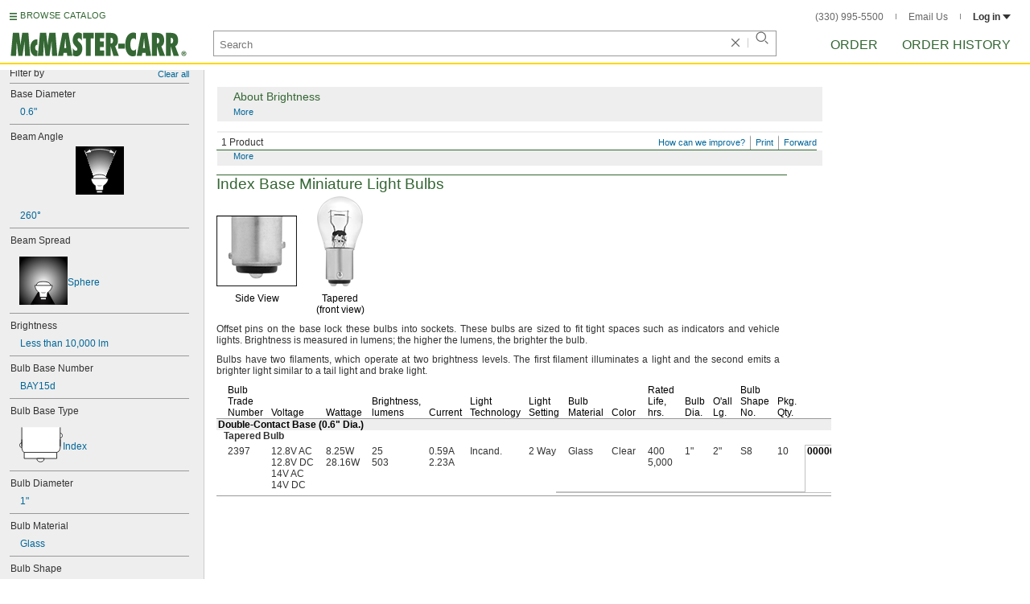

--- FILE ---
content_type: image/svg+xml
request_url: https://www.mcmaster.com/prerenderstable/mvPRE/Contents/BOSS1/1744261200000/74893e11-acc2-4f7f-b33a-33e9df8dac92/8323110008687.svg
body_size: 449
content:
<?xml version="1.0" encoding="iso-8859-1"?>
<!-- Generator: Adobe Illustrator 28.1.0, SVG Export Plug-In . SVG Version: 6.00 Build 0)  -->
<svg version="1.1" id="image" xmlns="http://www.w3.org/2000/svg" xmlns:xlink="http://www.w3.org/1999/xlink" x="0px" y="0px"
	 width="54.9126px" height="44.0091px" viewBox="0 0 54.9126 44.0091" enable-background="new 0 0 54.9126 44.0091"
	 xml:space="preserve">
<path fill="#FFFFFF" stroke="#000000" stroke-width="0.8" stroke-miterlimit="10" d="M3.3715,19.5701
	c-1.6435,0-2.9715,1.3305-2.9715,2.9742c0,1.641,1.328,2.9742,2.9715,2.9742"/>
<path fill="#FFFFFF" stroke="#000000" stroke-width="0.8" stroke-miterlimit="10" d="M51.5411,13.3428
	c1.644,0,2.9715-1.3331,2.9715-2.9742c0-1.6437-1.3274-2.9742-2.9715-2.9742"/>
<path fill="#FFFFFF" stroke="#000000" stroke-width="0.8" stroke-miterlimit="10" d="M51.6618,0l-0.0001,24.7472
	c0,0,0.1001,6.2511-4.3343,6.8549v7.7623H6.2025v-7.7623c0,0-3.0264-0.3032-3.0264-7.7622L3.1762,0.001"/>
<path fill="#FFFFFF" stroke="#000000" stroke-width="0.8" stroke-miterlimit="10" d="M22.4078,39.4722
	c-0.0653,0.2253-0.1001,0.4608-0.1001,0.7015c0,1.8965,2.0191,3.4355,4.5047,3.4355s4.5001-1.539,4.5001-3.4355
	c0-0.2781-0.0452-0.5485-0.1257-0.8092"/>
<line fill="none" stroke="#000000" stroke-width="0.8" stroke-miterlimit="10" x1="47.3274" y1="31.6021" x2="6.2025" y2="31.6021"/>
<line fill="none" stroke="#000000" stroke-width="0.8" stroke-miterlimit="10" x1="3.1628" y1="15.303" x2="3.1628" y2="24.2976"/>
<line fill="none" stroke="#000000" stroke-width="0.8" stroke-miterlimit="10" x1="51.6861" y1="15.1175" x2="51.6861" y2="24.1122"/>
<line fill="none" stroke="#000000" stroke-width="0.8" stroke-miterlimit="10" x1="22.4761" y1="39.4013" x2="31.4708" y2="39.4013"/>
</svg>


--- FILE ---
content_type: image/svg+xml
request_url: https://www.mcmaster.com/prerenderstable/mvPRE/Contents/BOSS1/1744261200000/92d245af-75d3-40ec-89a1-5fdd8a83a212/BeamSpread-Attribute.svg
body_size: 9420
content:
<?xml version="1.0" encoding="utf-8"?>
<!-- Generator: Adobe Illustrator 28.0.0, SVG Export Plug-In . SVG Version: 6.00 Build 0)  -->
<svg version="1.1" id="image" xmlns="http://www.w3.org/2000/svg" xmlns:xlink="http://www.w3.org/1999/xlink" x="0px" y="0px"
	 width="60px" height="60px" viewBox="0 0 60 60" enable-background="new 0 0 60 60" xml:space="preserve">
<rect width="60" height="60"/>
<g>
	<g>
		<defs>
			<path id="SVGID_1_" d="M9.4,0l43.4,0.1L36.2,38.7L23,38.8L9.4,0z"/>
		</defs>
		<clipPath id="SVGID_00000109746081468285846090000003233747629874075777_">
			<use xlink:href="#SVGID_1_"  overflow="visible"/>
		</clipPath>
		<rect x="9.4" clip-path="url(#SVGID_00000109746081468285846090000003233747629874075777_)" width="43.4" height="38.8"/>
		<path clip-path="url(#SVGID_00000109746081468285846090000003233747629874075777_)" d="M59.6,24.4c0,8.1-3.3,15.5-8.6,20.8v-5.4
			H9.4v5.4c-2.7-2.7-4.8-5.8-6.3-9.4h5.3V12.9H3.1c1.5-3.5,3.6-6.7,6.3-9.4c5.3-5.3,12.7-8.6,20.8-8.6C46.5-5.1,59.6,8.1,59.6,24.4z
			"/>
		<path clip-path="url(#SVGID_00000109746081468285846090000003233747629874075777_)" fill="#010101" d="M59.6,24.5
			c0,8.1-3.3,15.5-8.6,20.8v-5.4H9.4v5.4c-2.7-2.7-4.8-5.8-6.3-9.3h5.3V13H3.1c1.5-3.5,3.6-6.7,6.3-9.3c5.3-5.3,12.7-8.6,20.8-8.6
			C46.4-4.9,59.6,8.2,59.6,24.5z"/>
		<path clip-path="url(#SVGID_00000109746081468285846090000003233747629874075777_)" fill="#020202" d="M59.5,24.5
			c0,8.1-3.3,15.4-8.6,20.7v-5.4H9.5v5.4c-2.7-2.7-4.8-5.8-6.3-9.3h5.2V13.1H3.2c1.5-3.5,3.6-6.7,6.3-9.3c5.3-5.3,12.6-8.6,20.7-8.6
			C46.4-4.8,59.5,8.4,59.5,24.5z"/>
		<path clip-path="url(#SVGID_00000109746081468285846090000003233747629874075777_)" fill="#030303" d="M59.4,24.6
			c0,8.1-3.3,15.4-8.6,20.7v-5.5H9.5v5.5c-2.6-2.6-4.8-5.8-6.3-9.3h5.1V13.2H3.3C4.8,9.8,6.9,6.6,9.5,4c5.3-5.3,12.6-8.6,20.7-8.6
			C46.3-4.6,59.4,8.5,59.4,24.6z"/>
		<path clip-path="url(#SVGID_00000109746081468285846090000003233747629874075777_)" fill="#040404" d="M59.3,24.7
			c0,8-3.3,15.3-8.5,20.6v-5.5H9.6v5.5C7,42.7,4.8,39.5,3.4,36h5V13.4h-5C4.8,9.9,7,6.7,9.6,4.1c5.3-5.3,12.5-8.5,20.6-8.5
			C46.3-4.4,59.3,8.6,59.3,24.7z"/>
		<path clip-path="url(#SVGID_00000109746081468285846090000003233747629874075777_)" fill="#050505" d="M59.2,24.8
			c0,8-3.2,15.3-8.5,20.5v-5.5H9.7v5.5c-2.6-2.6-4.8-5.8-6.2-9.2h5V13.5h-5C4.9,10,7,6.9,9.7,4.2C14.9-1,22.2-4.3,30.2-4.3
			C46.2-4.3,59.2,8.7,59.2,24.8z"/>
		<path clip-path="url(#SVGID_00000109746081468285846090000003233747629874075777_)" fill="#060606" d="M59.1,24.9
			c0,8-3.2,15.2-8.5,20.5v-5.5H9.7v5.5c-2.6-2.6-4.7-5.7-6.2-9.2h4.9V13.6H3.5C5,10.1,7.1,7,9.7,4.4C15-0.9,22.2-4.1,30.2-4.1
			C46.2-4.1,59.1,8.9,59.1,24.9z"/>
		<path clip-path="url(#SVGID_00000109746081468285846090000003233747629874075777_)" fill="#070707" d="M59.1,24.9
			c0,8-3.2,15.2-8.5,20.4v-5.5H9.8v5.5c-2.6-2.6-4.7-5.7-6.2-9.2h4.8V13.7H3.6c1.5-3.5,3.6-6.6,6.2-9.2C15-0.7,22.2-3.9,30.2-3.9
			C46.1-3.9,59.1,9,59.1,24.9z"/>
		<path clip-path="url(#SVGID_00000109746081468285846090000003233747629874075777_)" fill="#080808" d="M59,25
			c0,7.9-3.2,15.1-8.4,20.4v-5.6H9.8v5.6C4.6,40.2,1.4,33,1.4,25C1.4,9.1,14.3-3.8,30.2-3.8S59,9.1,59,25z"/>
		<path clip-path="url(#SVGID_00000109746081468285846090000003233747629874075777_)" fill="#090909" d="M58.9,25.1
			c0,7.9-3.2,15.1-8.4,20.3v-5.6H9.9v5.6C4.7,40.2,1.5,33,1.5,25.1C1.5,9.2,14.3-3.6,30.2-3.6S58.9,9.2,58.9,25.1z"/>
		<path clip-path="url(#SVGID_00000109746081468285846090000003233747629874075777_)" fill="#0A0A0A" d="M58.8,25.2
			c0,7.9-3.2,15.1-8.4,20.2v-5.6H10v5.6c-5.2-5.2-8.4-12.3-8.4-20.2C1.6,9.4,14.4-3.4,30.2-3.4S58.8,9.4,58.8,25.2z"/>
		<path clip-path="url(#SVGID_00000109746081468285846090000003233747629874075777_)" fill="#0B0B0B" d="M58.7,25.3
			c0,7.9-3.2,15-8.4,20.2v-5.6H10v5.6c-5.2-5.2-8.4-12.3-8.4-20.2C1.7,9.5,14.4-3.3,30.2-3.3S58.7,9.5,58.7,25.3z"/>
		<path clip-path="url(#SVGID_00000109746081468285846090000003233747629874075777_)" fill="#0C0C0C" d="M58.6,25.3
			c0,7.9-3.2,15-8.3,20.1v-5.7H10.1v5.7c-5.1-5.1-8.3-12.3-8.3-20.1C1.7,9.6,14.5-3.1,30.2-3.1S58.6,9.6,58.6,25.3z"/>
		<path clip-path="url(#SVGID_00000109746081468285846090000003233747629874075777_)" fill="#0D0D0D" d="M58.6,25.4
			c0,7.8-3.2,14.9-8.3,20.1v-5.7H10.1v5.7C5,40.3,1.8,33.3,1.8,25.4C1.8,9.8,14.5-2.9,30.2-2.9S58.6,9.8,58.6,25.4z"/>
		<path clip-path="url(#SVGID_00000109746081468285846090000003233747629874075777_)" fill="#0E0E0E" d="M58.5,25.5
			c0,7.8-3.2,14.9-8.3,20v-5.7h-40v5.7c-5.1-5.1-8.3-12.2-8.3-20C1.9,9.9,14.6-2.8,30.2-2.8S58.5,9.9,58.5,25.5z"/>
		<path clip-path="url(#SVGID_00000109746081468285846090000003233747629874075777_)" fill="#0F0F0F" d="M58.4,25.6
			c0,7.8-3.2,14.8-8.3,19.9v-5.7H10.3v5.7C5.2,40.4,2,33.4,2,25.6C2,10,14.6-2.6,30.2-2.6S58.4,10,58.4,25.6z"/>
		<path clip-path="url(#SVGID_00000109746081468285846090000003233747629874075777_)" fill="#101010" d="M58.3,25.7
			c0,7.8-3.1,14.8-8.2,19.9v-5.7H10.3v5.7c-5.1-5.1-8.2-12.1-8.2-19.9c0-15.5,12.6-28.1,28.1-28.1S58.3,10.1,58.3,25.7z"/>
		<path clip-path="url(#SVGID_00000109746081468285846090000003233747629874075777_)" fill="#111111" d="M58.2,25.7
			c0,7.7-3.1,14.7-8.2,19.8v-5.8H10.4v5.8c-5.1-5.1-8.2-12.1-8.2-19.8c0-15.5,12.5-28,28-28S58.2,10.3,58.2,25.7z"/>
		<path clip-path="url(#SVGID_00000109746081468285846090000003233747629874075777_)" fill="#121212" d="M58.1,25.8
			c0,7.7-3.1,14.7-8.2,19.8v-5.8H10.4v5.8c-5.1-5.1-8.2-12-8.2-19.8c0-15.4,12.5-27.9,27.9-27.9S58.1,10.4,58.1,25.8z"/>
		<path clip-path="url(#SVGID_00000109746081468285846090000003233747629874075777_)" fill="#131313" d="M58.1,25.9
			c0,7.7-3.1,14.7-8.2,19.7v-5.8H10.5v5.8c-5-5-8.2-12-8.2-19.7C2.3,10.5,14.8-2,30.2-2S58.1,10.5,58.1,25.9z"/>
		<path clip-path="url(#SVGID_00000109746081468285846090000003233747629874075777_)" fill="#141414" d="M58,26
			c0,7.7-3.1,14.6-8.1,19.6v-5.8H10.6v5.8c-5-5-8.1-12-8.1-19.6c0-15.3,12.4-27.8,27.8-27.8S58,10.6,58,26z"/>
		<path clip-path="url(#SVGID_00000109746081468285846090000003233747629874075777_)" fill="#151515" d="M57.9,26.1
			c0,7.6-3.1,14.6-8.1,19.6v-5.8H10.6v5.8c-5-5-8.1-11.9-8.1-19.6c0-15.3,12.4-27.7,27.7-27.7S57.9,10.8,57.9,26.1z"/>
		<path clip-path="url(#SVGID_00000109746081468285846090000003233747629874075777_)" fill="#161616" d="M57.8,26.1
			c0,7.6-3.1,14.5-8.1,19.5v-5.9h-39v5.9c-5-5-8.1-11.9-8.1-19.5c0-15.2,12.4-27.6,27.6-27.6S57.8,10.9,57.8,26.1z"/>
		<path clip-path="url(#SVGID_00000109746081468285846090000003233747629874075777_)" fill="#171717" d="M57.7,26.2
			c0,7.6-3.1,14.5-8.1,19.5v-5.9H10.7v5.9c-5-5-8.1-11.9-8.1-19.5C2.7,11,15-1.3,30.2-1.3S57.7,11,57.7,26.2z"/>
		<path clip-path="url(#SVGID_00000109746081468285846090000003233747629874075777_)" fill="#181818" d="M57.6,26.3
			c0,7.6-3.1,14.4-8,19.4v-5.9H10.8v5.9c-5-5-8-11.8-8-19.4C2.8,11.2,15-1.1,30.2-1.1S57.6,11.2,57.6,26.3z"/>
		<path clip-path="url(#SVGID_00000109746081468285846090000003233747629874075777_)" fill="#191919" d="M57.5,26.4
			c0,7.6-3.1,14.4-8,19.3v-5.9H10.9v5.9c-5-5-8-11.8-8-19.3C2.8,11.3,15.1-1,30.2-1S57.5,11.3,57.5,26.4z"/>
		<path clip-path="url(#SVGID_00000109746081468285846090000003233747629874075777_)" fill="#1A1A1A" d="M57.5,26.5
			c0,7.5-3.1,14.3-8,19.3v-6H10.9v6c-4.9-4.9-8-11.8-8-19.3c0-15.1,12.2-27.3,27.3-27.3S57.5,11.4,57.5,26.5z"/>
		<path clip-path="url(#SVGID_00000109746081468285846090000003233747629874075777_)" fill="#1B1B1B" d="M57.4,26.6
			c0,7.5-3,14.3-8,19.2v-6H11v6C6,40.9,3,34.1,3,26.6c0-15,12.2-27.2,27.2-27.2S57.4,11.5,57.4,26.6z"/>
		<path clip-path="url(#SVGID_00000109746081468285846090000003233747629874075777_)" fill="#1C1C1C" d="M57.3,26.6
			c0,7.5-3,14.3-7.9,19.2v-6H11v6c-4.9-4.9-7.9-11.7-7.9-19.2c0-15,12.1-27.1,27.1-27.1S57.3,11.7,57.3,26.6z"/>
		<path clip-path="url(#SVGID_00000109746081468285846090000003233747629874075777_)" fill="#1D1D1D" d="M57.2,26.7
			c0,7.5-3,14.2-7.9,19.1v-6H11.1v6c-4.9-4.9-7.9-11.6-7.9-19.1c0-14.9,12.1-27,27-27S57.2,11.8,57.2,26.7z"/>
		<path clip-path="url(#SVGID_00000109746081468285846090000003233747629874075777_)" fill="#1E1E1E" d="M57.1,26.8
			c0,7.4-3,14.2-7.9,19v-6H11.1v6c-4.9-4.9-7.9-11.6-7.9-19c0-14.9,12.1-26.9,26.9-26.9S57.1,11.9,57.1,26.8z"/>
		<path clip-path="url(#SVGID_00000109746081468285846090000003233747629874075777_)" fill="#1F1F1F" d="M57,26.9
			c0,7.4-3,14.1-7.9,19v-6.1h-38v6.1c-4.9-4.9-7.9-11.6-7.9-19C3.3,12,15.4,0,30.2,0S57,12,57,26.9z"/>
		<path clip-path="url(#SVGID_00000109746081468285846090000003233747629874075777_)" fill="#202020" d="M57,27
			c0,7.4-3,14.1-7.8,18.9v-6.1H11.3v6.1C6.4,41,3.4,34.3,3.4,27c0-14.8,12-26.8,26.8-26.8S57,12.2,57,27z"/>
		<path clip-path="url(#SVGID_00000109746081468285846090000003233747629874075777_)" fill="#212121" d="M56.9,27
			c0,7.4-3,14-7.8,18.9v-6.1H11.3v6.1C6.5,41.1,3.5,34.4,3.5,27c0-14.7,11.9-26.7,26.7-26.7S56.9,12.3,56.9,27z"/>
		<path clip-path="url(#SVGID_00000109746081468285846090000003233747629874075777_)" fill="#222222" d="M56.8,27.1
			c0,7.3-3,14-7.8,18.8v-6.1H11.4v6.1c-4.8-4.8-7.8-11.5-7.8-18.8c0-14.7,11.9-26.6,26.6-26.6S56.8,12.4,56.8,27.1z"/>
		<path clip-path="url(#SVGID_00000109746081468285846090000003233747629874075777_)" fill="#232323" d="M56.7,27.2
			c0,7.3-3,14-7.8,18.7v-6.1H11.4v6.1c-4.8-4.8-7.8-11.4-7.8-18.7c0-14.6,11.9-26.5,26.5-26.5S56.7,12.6,56.7,27.2z"/>
		<path clip-path="url(#SVGID_00000109746081468285846090000003233747629874075777_)" fill="#242424" d="M56.6,27.3
			c0,7.3-3,13.9-7.7,18.7v-6.2H11.5V46c-4.8-4.8-7.7-11.4-7.7-18.7c0-14.6,11.8-26.4,26.4-26.4S56.6,12.7,56.6,27.3z"/>
		<path clip-path="url(#SVGID_00000109746081468285846090000003233747629874075777_)" fill="#252525" d="M56.5,27.4
			c0,7.3-2.9,13.9-7.7,18.6v-6.2H11.6V46c-4.8-4.8-7.7-11.4-7.7-18.6C3.8,12.8,15.6,1,30.2,1S56.5,12.8,56.5,27.4z"/>
		<path clip-path="url(#SVGID_00000109746081468285846090000003233747629874075777_)" fill="#262626" d="M56.5,27.4
			c0,7.3-2.9,13.8-7.7,18.6v-6.2H11.6V46c-4.8-4.8-7.7-11.3-7.7-18.6c0-14.5,11.8-26.3,26.3-26.3S56.5,12.9,56.5,27.4z"/>
		<path clip-path="url(#SVGID_00000109746081468285846090000003233747629874075777_)" fill="#272727" d="M56.4,27.5
			c0,7.2-2.9,13.8-7.7,18.5v-6.2h-37V46C6.9,41.3,4,34.7,4,27.5C4,13.1,15.7,1.3,30.2,1.3S56.4,13.1,56.4,27.5z"/>
		<path clip-path="url(#SVGID_00000109746081468285846090000003233747629874075777_)" fill="#282828" d="M56.3,27.6
			c0,7.2-2.9,13.7-7.6,18.5v-6.3H11.7v6.3C7,41.3,4.1,34.8,4.1,27.6c0-14.4,11.7-26.1,26.1-26.1S56.3,13.2,56.3,27.6z"/>
		<path clip-path="url(#SVGID_00000109746081468285846090000003233747629874075777_)" fill="#292929" d="M56.2,27.7
			c0,7.2-2.9,13.7-7.6,18.4v-6.3H11.8v6.3c-4.7-4.7-7.6-11.2-7.6-18.4c0-14.4,11.6-26,26-26S56.2,13.3,56.2,27.7z"/>
		<path clip-path="url(#SVGID_00000109746081468285846090000003233747629874075777_)" fill="#2A2A2A" d="M56.1,27.8
			c0,7.2-2.9,13.6-7.6,18.3v-6.3H11.9v6.3c-4.7-4.7-7.6-11.2-7.6-18.3c0-14.3,11.6-25.9,25.9-25.9S56.1,13.4,56.1,27.8z"/>
		<path clip-path="url(#SVGID_00000109746081468285846090000003233747629874075777_)" fill="#2B2B2B" d="M56,27.8
			c0,7.1-2.9,13.6-7.6,18.3v-6.3H11.9v6.3C7.2,41.4,4.4,35,4.4,27.8C4.4,13.6,15.9,2,30.2,2S56,13.6,56,27.8z"/>
		<path clip-path="url(#SVGID_00000109746081468285846090000003233747629874075777_)" fill="#2C2C2C" d="M56,27.9
			c0,7.1-2.9,13.6-7.5,18.2v-6.3H12v6.3C7.3,41.5,4.4,35,4.4,27.9C4.4,13.7,16,2.2,30.2,2.2S56,13.7,56,27.9z"/>
		<path clip-path="url(#SVGID_00000109746081468285846090000003233747629874075777_)" fill="#2D2D2D" d="M55.9,28
			c0,7.1-2.9,13.5-7.5,18.2v-6.4H12v6.4C7.4,41.5,4.5,35.1,4.5,28C4.5,13.8,16,2.3,30.2,2.3S55.9,13.8,55.9,28z"/>
		<path clip-path="url(#SVGID_00000109746081468285846090000003233747629874075777_)" fill="#2E2E2E" d="M55.8,28.1
			c0,7.1-2.9,13.5-7.5,18.1v-6.4H12.1v6.4c-4.6-4.6-7.5-11-7.5-18.1C4.6,14,16.1,2.5,30.2,2.5S55.8,14,55.8,28.1z"/>
		<path clip-path="url(#SVGID_00000109746081468285846090000003233747629874075777_)" fill="#2F2F2F" d="M55.7,28.2
			c0,7-2.9,13.4-7.5,18v-6.4H12.2v6.4c-4.6-4.6-7.5-11-7.5-18c0-14.1,11.4-25.5,25.5-25.5S55.7,14.1,55.7,28.2z"/>
		<path clip-path="url(#SVGID_00000109746081468285846090000003233747629874075777_)" fill="#303030" d="M55.6,28.2
			c0,7-2.8,13.4-7.4,18v-6.4h-36v6.4c-4.6-4.6-7.4-11-7.4-18c0-14,11.4-25.4,25.4-25.4S55.6,14.2,55.6,28.2z"/>
		<path clip-path="url(#SVGID_00000109746081468285846090000003233747629874075777_)" fill="#313131" d="M55.5,28.3
			c0,7-2.8,13.3-7.4,17.9v-6.4H12.3v6.4c-4.6-4.6-7.4-10.9-7.4-17.9C4.9,14.3,16.2,3,30.2,3S55.5,14.3,55.5,28.3z"/>
		<path clip-path="url(#SVGID_00000109746081468285846090000003233747629874075777_)" fill="#323232" d="M55.4,28.4
			c0,7-2.8,13.3-7.4,17.9v-6.5H12.3v6.5c-4.6-4.6-7.4-10.9-7.4-17.9c0-13.9,11.3-25.3,25.3-25.3S55.4,14.5,55.4,28.4z"/>
		<path clip-path="url(#SVGID_00000109746081468285846090000003233747629874075777_)" fill="#333333" d="M55.4,28.5
			c0,7-2.8,13.2-7.4,17.8v-6.5H12.4v6.5C7.8,41.7,5,35.4,5,28.5C5,14.6,16.3,3.3,30.2,3.3S55.4,14.6,55.4,28.5z"/>
		<path clip-path="url(#SVGID_00000109746081468285846090000003233747629874075777_)" fill="#343434" d="M55.3,28.6
			c0,6.9-2.8,13.2-7.3,17.7v-6.5H12.5v6.5c-4.5-4.5-7.3-10.8-7.3-17.7c0-13.9,11.2-25.1,25.1-25.1S55.3,14.7,55.3,28.6z"/>
		<path clip-path="url(#SVGID_00000109746081468285846090000003233747629874075777_)" fill="#353535" d="M55.2,28.7
			c0,6.9-2.8,13.2-7.3,17.7v-6.5H12.5v6.5C8,41.8,5.2,35.6,5.2,28.7c0-13.8,11.2-25,25-25S55.2,14.8,55.2,28.7z"/>
		<path clip-path="url(#SVGID_00000109746081468285846090000003233747629874075777_)" fill="#363636" d="M55.1,28.7
			c0,6.9-2.8,13.1-7.3,17.6v-6.6H12.6v6.6c-4.5-4.5-7.3-10.7-7.3-17.6C5.3,15,16.4,3.8,30.2,3.8S55.1,15,55.1,28.7z"/>
		<path clip-path="url(#SVGID_00000109746081468285846090000003233747629874075777_)" fill="#383838" d="M55,28.8
			c0,6.9-2.8,13.1-7.3,17.6v-6.6H12.6v6.6c-4.5-4.5-7.3-10.7-7.3-17.6C5.4,15.1,16.5,4,30.2,4S55,15.1,55,28.8z"/>
		<path clip-path="url(#SVGID_00000109746081468285846090000003233747629874075777_)" fill="#393939" d="M54.9,28.9
			c0,6.8-2.8,13-7.2,17.5v-6.6h-35v6.6c-4.5-4.5-7.2-10.7-7.2-17.5c0-13.7,11.1-24.8,24.8-24.8S54.9,15.2,54.9,28.9z"/>
		<path clip-path="url(#SVGID_00000109746081468285846090000003233747629874075777_)" fill="#3A3A3A" d="M54.9,29
			c0,6.8-2.8,13-7.2,17.4v-6.6H12.8v6.6C8.3,42,5.5,35.8,5.5,29c0-13.6,11-24.7,24.7-24.7S54.9,15.4,54.9,29z"/>
		<path clip-path="url(#SVGID_00000109746081468285846090000003233747629874075777_)" fill="#3B3B3B" d="M54.8,29.1
			c0,6.8-2.8,12.9-7.2,17.4v-6.6H12.8v6.6C8.4,42,5.6,35.8,5.6,29.1c0-13.6,11-24.6,24.6-24.6S54.8,15.5,54.8,29.1z"/>
		<path clip-path="url(#SVGID_00000109746081468285846090000003233747629874075777_)" fill="#3C3C3C" d="M54.7,29.1
			c0,6.8-2.7,12.9-7.2,17.3v-6.7H12.9v6.7C8.4,42,5.7,35.9,5.7,29.1c0-13.5,11-24.5,24.5-24.5S54.7,15.6,54.7,29.1z"/>
		<path clip-path="url(#SVGID_00000109746081468285846090000003233747629874075777_)" fill="#3D3D3D" d="M54.6,29.2
			c0,6.7-2.7,12.8-7.2,17.3v-6.7H12.9v6.7C8.5,42.1,5.8,36,5.8,29.2c0-13.5,10.9-24.4,24.4-24.4S54.6,15.7,54.6,29.2z"/>
		<path clip-path="url(#SVGID_00000109746081468285846090000003233747629874075777_)" fill="#3E3E3E" d="M54.5,29.3
			c0,6.7-2.7,12.8-7.1,17.2v-6.7H13v6.7C8.6,42.1,5.9,36,5.9,29.3C5.9,15.9,16.8,5,30.2,5S54.5,15.9,54.5,29.3z"/>
		<path clip-path="url(#SVGID_00000109746081468285846090000003233747629874075777_)" fill="#3F3F3F" d="M54.4,29.4
			c0,6.7-2.7,12.8-7.1,17.1v-6.7H13v6.7c-4.4-4.4-7.1-10.4-7.1-17.1C5.9,16,16.8,5.1,30.2,5.1S54.4,16,54.4,29.4z"/>
		<path clip-path="url(#SVGID_00000109746081468285846090000003233747629874075777_)" fill="#404040" d="M54.4,29.5
			c0,6.7-2.7,12.7-7.1,17.1v-6.7H13.1v6.7C8.7,42.2,6,36.1,6,29.5C6,16.1,16.8,5.3,30.2,5.3S54.4,16.1,54.4,29.5z"/>
		<path clip-path="url(#SVGID_00000109746081468285846090000003233747629874075777_)" fill="#414141" d="M54.3,29.5
			c0,6.6-2.7,12.7-7.1,17v-6.8H13.2v6.8c-4.4-4.4-7.1-10.4-7.1-17c0-13.3,10.8-24.1,24.1-24.1S54.3,16.2,54.3,29.5z"/>
		<path clip-path="url(#SVGID_00000109746081468285846090000003233747629874075777_)" fill="#424242" d="M54.2,29.6
			c0,6.6-2.7,12.6-7,17v-6.8H13.2v6.8c-4.3-4.3-7-10.3-7-17c0-13.3,10.7-24,24-24S54.2,16.4,54.2,29.6z"/>
		<path clip-path="url(#SVGID_00000109746081468285846090000003233747629874075777_)" fill="#434343" d="M54.1,29.7
			c0,6.6-2.7,12.6-7,16.9v-6.8H13.3v6.8c-4.3-4.3-7-10.3-7-16.9C6.3,16.5,17,5.8,30.2,5.8S54.1,16.5,54.1,29.7z"/>
		<path clip-path="url(#SVGID_00000109746081468285846090000003233747629874075777_)" fill="#444444" d="M54,29.8
			c0,6.6-2.7,12.5-7,16.8v-6.8H13.3v6.8c-4.3-4.3-7-10.3-7-16.8C6.4,16.6,17,6,30.2,6S54,16.6,54,29.8z"/>
		<path clip-path="url(#SVGID_00000109746081468285846090000003233747629874075777_)" fill="#454545" d="M53.9,29.9
			c0,6.6-2.7,12.5-7,16.8v-6.8H13.4v6.8c-4.3-4.3-7-10.2-7-16.8c0-13.1,10.6-23.7,23.7-23.7S53.9,16.7,53.9,29.9z"/>
		<path clip-path="url(#SVGID_00000109746081468285846090000003233747629874075777_)" fill="#464646" d="M53.9,29.9
			c0,6.5-2.6,12.4-6.9,16.7v-6.9H13.5v6.9c-4.3-4.3-6.9-10.2-6.9-16.7c0-13.1,10.6-23.7,23.7-23.7S53.9,16.9,53.9,29.9z"/>
		<path clip-path="url(#SVGID_00000109746081468285846090000003233747629874075777_)" fill="#474747" d="M53.8,30
			c0,6.5-2.6,12.4-6.9,16.7v-6.9H13.5v6.9C9.3,42.4,6.6,36.5,6.6,30c0-13,10.6-23.6,23.6-23.6S53.8,17,53.8,30z"/>
		<path clip-path="url(#SVGID_00000109746081468285846090000003233747629874075777_)" fill="#484848" d="M53.7,30.1
			c0,6.5-2.6,12.4-6.9,16.6v-6.9H13.6v6.9c-4.3-4.3-6.9-10.1-6.9-16.6c0-13,10.5-23.5,23.5-23.5S53.7,17.1,53.7,30.1z"/>
		<path clip-path="url(#SVGID_00000109746081468285846090000003233747629874075777_)" fill="#494949" d="M53.6,30.2
			c0,6.5-2.6,12.3-6.9,16.6v-6.9H13.6v6.9c-4.2-4.2-6.9-10.1-6.9-16.6c0-12.9,10.5-23.4,23.4-23.4S53.6,17.3,53.6,30.2z"/>
		<path clip-path="url(#SVGID_00000109746081468285846090000003233747629874075777_)" fill="#4A4A4A" d="M53.5,30.3
			c0,6.4-2.6,12.3-6.8,16.5v-7h-33v7c-4.2-4.2-6.8-10.1-6.8-16.5c0-12.9,10.4-23.3,23.3-23.3S53.5,17.4,53.5,30.3z"/>
		<path clip-path="url(#SVGID_00000109746081468285846090000003233747629874075777_)" fill="#4B4B4B" d="M53.4,30.3
			c0,6.4-2.6,12.2-6.8,16.4v-7H13.8v7C9.6,42.6,7,36.8,7,30.3C7,17.5,17.4,7.1,30.2,7.1S53.4,17.5,53.4,30.3z"/>
		<path clip-path="url(#SVGID_00000109746081468285846090000003233747629874075777_)" fill="#4C4C4C" d="M53.3,30.4
			c0,6.4-2.6,12.2-6.8,16.4v-7H13.8v7C9.6,42.6,7,36.8,7,30.4C7,17.6,17.4,7.3,30.2,7.3S53.3,17.6,53.3,30.4z"/>
		<path clip-path="url(#SVGID_00000109746081468285846090000003233747629874075777_)" fill="#4D4D4D" d="M53.3,30.5
			c0,3.2-0.6,6.2-1.8,9c-0.6,1.4-1.3,2.7-2.1,3.9v-3.6H11.1v3.6c-0.8-1.2-1.5-2.5-2.1-3.9c-1.2-2.8-1.8-5.8-1.8-9
			c0-12.7,10.3-23.1,23.1-23.1S53.3,17.8,53.3,30.5z"/>
		<path clip-path="url(#SVGID_00000109746081468285846090000003233747629874075777_)" fill="#4E4E4E" d="M53.2,30.6
			c0,3.2-0.6,6.2-1.8,8.9c-0.6,1.4-1.3,2.7-2.1,3.9v-3.6H11.1v3.6c-0.8-1.2-1.5-2.5-2.1-3.9c-1.2-2.7-1.8-5.8-1.8-8.9
			c0-12.7,10.3-23,23-23S53.2,17.9,53.2,30.6z"/>
		<path clip-path="url(#SVGID_00000109746081468285846090000003233747629874075777_)" fill="#4F4F4F" d="M53.1,30.7
			c0,3.2-0.6,6.2-1.8,8.9c-0.6,1.4-1.3,2.7-2.1,3.9v-3.7h-38v3.7c-0.8-1.2-1.5-2.5-2.1-3.9c-1.2-2.7-1.8-5.8-1.8-8.9
			C7.3,18,17.5,7.8,30.2,7.8S53.1,18,53.1,30.7z"/>
		<path clip-path="url(#SVGID_00000109746081468285846090000003233747629874075777_)" fill="#505050" d="M53,30.7
			c0,3.2-0.6,6.2-1.8,8.9c-0.6,1.4-1.3,2.7-2.1,3.9v-3.7H11.3v3.7c-0.8-1.2-1.5-2.5-2.1-3.9c-1.2-2.7-1.8-5.7-1.8-8.9
			c0-12.6,10.2-22.8,22.8-22.8S53,18.1,53,30.7z"/>
		<path clip-path="url(#SVGID_00000109746081468285846090000003233747629874075777_)" fill="#515151" d="M52.9,30.8
			c0,3.1-0.6,6.1-1.8,8.8c-0.6,1.4-1.3,2.7-2.1,3.9v-3.7H11.3v3.7c-0.8-1.2-1.5-2.5-2.1-3.9C8.1,37,7.5,34,7.5,30.8
			c0-12.6,10.2-22.7,22.7-22.7S52.9,18.3,52.9,30.8z"/>
		<path clip-path="url(#SVGID_00000109746081468285846090000003233747629874075777_)" fill="#525252" d="M52.8,30.9
			c0,3.1-0.6,6.1-1.8,8.8c-0.6,1.4-1.3,2.6-2.1,3.8v-3.8H11.4v3.8c-0.8-1.2-1.5-2.5-2.1-3.8C8.2,37,7.5,34,7.5,30.9
			c0-12.5,10.1-22.6,22.6-22.6S52.8,18.4,52.8,30.9z"/>
		<path clip-path="url(#SVGID_00000109746081468285846090000003233747629874075777_)" fill="#535353" d="M52.8,31
			c0,3.1-0.6,6.1-1.8,8.8c-0.6,1.3-1.3,2.6-2.1,3.8v-3.8H11.5v3.8c-0.8-1.2-1.5-2.5-2.1-3.8c-1.1-2.7-1.8-5.7-1.8-8.8
			c0-12.5,10.1-22.6,22.6-22.6S52.8,18.5,52.8,31z"/>
		<path clip-path="url(#SVGID_00000109746081468285846090000003233747629874075777_)" fill="#545454" d="M52.7,31.1
			c0,3.1-0.6,6.1-1.8,8.8v0H9.5v0c-1.1-2.7-1.8-5.6-1.8-8.8c0-12.4,10.1-22.5,22.5-22.5S52.7,18.7,52.7,31.1z"/>
		<path clip-path="url(#SVGID_00000109746081468285846090000003233747629874075777_)" fill="#555555" d="M52.6,31.2
			c0,3.1-0.6,6-1.8,8.7v-0.1H9.6v0.1c-1.1-2.7-1.8-5.6-1.8-8.7c0-12.4,10-22.4,22.4-22.4S52.6,18.8,52.6,31.2z"/>
		<path clip-path="url(#SVGID_00000109746081468285846090000003233747629874075777_)" fill="#565656" d="M52.5,31.2
			c0,3.1-0.6,6-1.8,8.7v-0.1H9.6v0.1c-1.1-2.7-1.8-5.6-1.8-8.7c0-12.3,10-22.3,22.3-22.3S52.5,18.9,52.5,31.2z"/>
		<path clip-path="url(#SVGID_00000109746081468285846090000003233747629874075777_)" fill="#575757" d="M52.4,31.3
			c0,3.1-0.6,6-1.7,8.7v-0.2h-41V40C8.6,37.3,8,34.4,8,31.3C8,19,17.9,9.1,30.2,9.1S52.4,19,52.4,31.3z"/>
		<path clip-path="url(#SVGID_00000109746081468285846090000003233747629874075777_)" fill="#585858" d="M52.3,31.4
			c0,3.1-0.6,6-1.7,8.6v-0.2H9.8V40C8.7,37.4,8,34.5,8,31.4C8,19.2,18,9.2,30.2,9.2S52.3,19.2,52.3,31.4z"/>
		<path clip-path="url(#SVGID_00000109746081468285846090000003233747629874075777_)" fill="#595959" d="M52.3,31.5
			c0,3-0.6,5.9-1.7,8.6v-0.3H9.9v0.3c-1.1-2.6-1.7-5.5-1.7-8.6C8.1,19.3,18,9.4,30.2,9.4S52.3,19.3,52.3,31.5z"/>
		<path clip-path="url(#SVGID_00000109746081468285846090000003233747629874075777_)" fill="#5A5A5A" d="M52.2,31.6
			c0,3-0.6,5.9-1.7,8.6v-0.3H9.9v0.3c-1.1-2.6-1.7-5.5-1.7-8.6c0-12.1,9.8-22,22-22S52.2,19.4,52.2,31.6z"/>
		<path clip-path="url(#SVGID_00000109746081468285846090000003233747629874075777_)" fill="#5B5B5B" d="M52.1,31.6
			c0,3-0.6,5.9-1.7,8.5v-0.4H10v0.4c-1.1-2.6-1.7-5.5-1.7-8.5c0-12.1,9.8-21.9,21.9-21.9S52.1,19.5,52.1,31.6z"/>
		<path clip-path="url(#SVGID_00000109746081468285846090000003233747629874075777_)" fill="#5C5C5C" d="M52,31.7
			c0,3-0.6,5.9-1.7,8.5v-0.4H10.1v0.4c-1.1-2.6-1.7-5.5-1.7-8.5c0-12,9.8-21.8,21.8-21.8S52,19.7,52,31.7z"/>
		<path clip-path="url(#SVGID_00000109746081468285846090000003233747629874075777_)" fill="#5D5D5D" d="M51.9,31.8
			c0,3-0.6,5.9-1.7,8.5v-0.5h-40v0.5c-1.1-2.6-1.7-5.5-1.7-8.5c0-12,9.7-21.7,21.7-21.7S51.9,19.8,51.9,31.8z"/>
		<path clip-path="url(#SVGID_00000109746081468285846090000003233747629874075777_)" fill="#5E5E5E" d="M51.8,31.9
			c0,3-0.6,5.8-1.7,8.4v-0.5H10.3v0.5c-1.1-2.6-1.7-5.4-1.7-8.4c0-12,9.7-21.6,21.6-21.6S51.8,19.9,51.8,31.9z"/>
		<path clip-path="url(#SVGID_00000109746081468285846090000003233747629874075777_)" fill="#5F5F5F" d="M51.8,32
			c0,3-0.6,5.8-1.7,8.4v-0.6H10.3v0.6c-1.1-2.6-1.7-5.4-1.7-8.4c0-11.9,9.7-21.6,21.6-21.6S51.8,20.1,51.8,32z"/>
		<path clip-path="url(#SVGID_00000109746081468285846090000003233747629874075777_)" fill="#606060" d="M51.7,32
			c0,3-0.6,5.8-1.7,8.4v-0.6H10.4v0.6C9.3,37.8,8.7,35,8.7,32c0-11.9,9.6-21.5,21.5-21.5S51.7,20.2,51.7,32z"/>
		<path clip-path="url(#SVGID_00000109746081468285846090000003233747629874075777_)" fill="#616161" d="M51.6,32.1
			c0,3-0.6,5.8-1.7,8.3v-0.6H10.5v0.6c-1.1-2.6-1.7-5.4-1.7-8.3c0-11.8,9.6-21.4,21.4-21.4S51.6,20.3,51.6,32.1z"/>
		<path clip-path="url(#SVGID_00000109746081468285846090000003233747629874075777_)" fill="#626262" d="M51.5,32.2
			c0,2.9-0.6,5.7-1.7,8.3v-0.7H10.6v0.7c-1.1-2.5-1.7-5.4-1.7-8.3c0-11.8,9.5-21.3,21.3-21.3S51.5,20.4,51.5,32.2z"/>
		<path clip-path="url(#SVGID_00000109746081468285846090000003233747629874075777_)" fill="#636363" d="M51.4,32.3
			c0,2.9-0.6,5.7-1.7,8.3v-0.7H10.6v0.7C9.6,38,9,35.2,9,32.3c0-11.7,9.5-21.2,21.2-21.2S51.4,20.6,51.4,32.3z"/>
		<path clip-path="url(#SVGID_00000109746081468285846090000003233747629874075777_)" fill="#646464" d="M51.3,32.4
			c0,2.9-0.6,5.7-1.7,8.2v-0.8h-39v0.8c-1.1-2.5-1.7-5.3-1.7-8.2c0-11.7,9.5-21.1,21.1-21.1S51.3,20.7,51.3,32.4z"/>
		<path clip-path="url(#SVGID_00000109746081468285846090000003233747629874075777_)" fill="#656565" d="M51.2,32.4
			c0,2.9-0.6,5.7-1.7,8.2v-0.8H10.8v0.8c-1.1-2.5-1.7-5.3-1.7-8.2c0-11.6,9.4-21.1,21.1-21.1S51.2,20.8,51.2,32.4z"/>
		<path clip-path="url(#SVGID_00000109746081468285846090000003233747629874075777_)" fill="#666666" d="M51.2,32.5
			c0,2.9-0.6,5.7-1.6,8.2v-0.9H10.9v0.9c-1.1-2.5-1.6-5.3-1.6-8.2c0-11.6,9.4-21,21-21S51.2,20.9,51.2,32.5z"/>
		<path clip-path="url(#SVGID_00000109746081468285846090000003233747629874075777_)" fill="#676767" d="M51.1,32.6
			c0,2.9-0.6,5.6-1.6,8.1v-0.9H10.9v0.9c-1.1-2.5-1.6-5.2-1.6-8.1c0-11.5,9.4-20.9,20.9-20.9S51.1,21.1,51.1,32.6z"/>
		<path clip-path="url(#SVGID_00000109746081468285846090000003233747629874075777_)" fill="#686868" d="M51,32.7
			c0,2.9-0.6,5.6-1.6,8.1v-1H11v1c-1.1-2.5-1.6-5.2-1.6-8.1c0-11.5,9.3-20.8,20.8-20.8S51,21.2,51,32.7z"/>
		<path clip-path="url(#SVGID_00000109746081468285846090000003233747629874075777_)" fill="#696969" d="M50.9,32.8
			c0,2.9-0.6,5.6-1.6,8.1v-1H11.1v1c-1-2.5-1.6-5.2-1.6-8.1C9.5,21.3,18.8,12,30.2,12S50.9,21.3,50.9,32.8z"/>
		<path clip-path="url(#SVGID_00000109746081468285846090000003233747629874075777_)" fill="#6A6A6A" d="M50.8,32.8
			c0,2.8-0.6,5.6-1.6,8v-1.1h-38v1.1c-1-2.5-1.6-5.2-1.6-8c0-11.4,9.2-20.6,20.6-20.6S50.8,21.5,50.8,32.8z"/>
		<path clip-path="url(#SVGID_00000109746081468285846090000003233747629874075777_)" fill="#6B6B6B" d="M50.7,32.9
			c0,2.8-0.6,5.5-1.6,8v-1.1H11.3v1.1c-1-2.5-1.6-5.2-1.6-8c0-11.3,9.2-20.5,20.5-20.5S50.7,21.6,50.7,32.9z"/>
		<path clip-path="url(#SVGID_00000109746081468285846090000003233747629874075777_)" fill="#6C6C6C" d="M50.7,33
			c0,2.8-0.6,5.5-1.6,8v-1.2H11.3V41c-1-2.4-1.6-5.1-1.6-8c0-11.3,9.2-20.5,20.5-20.5S50.7,21.7,50.7,33z"/>
		<path clip-path="url(#SVGID_00000109746081468285846090000003233747629874075777_)" fill="#6D6D6D" d="M50.6,33.1
			c0,2.8-0.6,5.5-1.6,7.9v-1.2H11.4V41c-1-2.4-1.6-5.1-1.6-7.9c0-11.3,9.1-20.4,20.4-20.4S50.6,21.8,50.6,33.1z"/>
		<path clip-path="url(#SVGID_00000109746081468285846090000003233747629874075777_)" fill="#6E6E6E" d="M50.5,33.2
			c0,2.8-0.6,5.5-1.6,7.9v-1.3H11.5v1.3c-1-2.4-1.6-5.1-1.6-7.9C9.9,22,19,12.9,30.2,12.9S50.5,22,50.5,33.2z"/>
		<path clip-path="url(#SVGID_00000109746081468285846090000003233747629874075777_)" fill="#6E6E6E" d="M50.4,33.2
			c0,2.8-0.6,5.4-1.6,7.9v-1.2H11.6V41c-1-2.4-1.6-5.1-1.6-7.9C10,22,19,13,30.2,13S50.4,22,50.4,33.2z"/>
		<path clip-path="url(#SVGID_00000109746081468285846090000003233747629874075777_)" fill="#6F6F6F" d="M50.3,33.2
			c0,2.8-0.6,5.4-1.6,7.8v-1.3H11.6v1.3c-1-2.4-1.6-5.1-1.6-7.8c0-11.1,9-20.1,20.1-20.1S50.3,22.1,50.3,33.2z"/>
		<path clip-path="url(#SVGID_00000109746081468285846090000003233747629874075777_)" fill="#707070" d="M50.3,33.3
			c0,2.8-0.6,5.4-1.6,7.8v-1.3h-37v1.3c-1-2.4-1.6-5-1.6-7.8c0-11.1,9-20.1,20.1-20.1S50.3,22.2,50.3,33.3z"/>
		<path clip-path="url(#SVGID_00000109746081468285846090000003233747629874075777_)" fill="#717171" d="M50.2,33.4
			c0,2.8-0.6,5.4-1.6,7.8v-1.4H11.8v1.4c-1-2.4-1.6-5-1.6-7.8c0-11,8.9-20,20-20S50.2,22.4,50.2,33.4z"/>
		<path clip-path="url(#SVGID_00000109746081468285846090000003233747629874075777_)" fill="#727272" d="M50.1,33.5
			c0,2.7-0.6,5.4-1.6,7.7v-1.4H11.9v1.4c-1-2.4-1.6-5-1.6-7.7c0-11,8.9-19.9,19.9-19.9S50.1,22.5,50.1,33.5z"/>
		<path clip-path="url(#SVGID_00000109746081468285846090000003233747629874075777_)" fill="#737373" d="M50,33.5
			c0,2.7-0.6,5.3-1.6,7.7v-1.5H11.9v1.5c-1-2.4-1.6-5-1.6-7.7c0-10.9,8.9-19.8,19.8-19.8S50,22.6,50,33.5z"/>
		<path clip-path="url(#SVGID_00000109746081468285846090000003233747629874075777_)" fill="#747474" d="M49.9,33.6
			c0,2.7-0.6,5.3-1.6,7.7v-1.5H12v1.5c-1-2.4-1.6-5-1.6-7.7c0-10.9,8.8-19.7,19.7-19.7S49.9,22.7,49.9,33.6z"/>
		<path clip-path="url(#SVGID_00000109746081468285846090000003233747629874075777_)" fill="#757575" d="M49.9,33.7
			c0,2.7-0.6,5.3-1.5,7.7v-1.5H12.1v1.5c-1-2.4-1.5-4.9-1.5-7.7c0-10.9,8.8-19.7,19.7-19.7S49.9,22.8,49.9,33.7z"/>
		<path clip-path="url(#SVGID_00000109746081468285846090000003233747629874075777_)" fill="#767676" d="M49.8,33.8
			c0,2.7-0.5,5.3-1.5,7.6v-1.6H12.1v1.6c-1-2.3-1.5-4.9-1.5-7.6c0-10.8,8.8-19.6,19.6-19.6S49.8,22.9,49.8,33.8z"/>
		<path clip-path="url(#SVGID_00000109746081468285846090000003233747629874075777_)" fill="#777777" d="M49.7,33.8
			c0,2.7-0.5,5.3-1.5,7.6v-1.6h-36v1.6c-1-2.3-1.5-4.9-1.5-7.6c0-10.8,8.7-19.5,19.5-19.5S49.7,23.1,49.7,33.8z"/>
		<path clip-path="url(#SVGID_00000109746081468285846090000003233747629874075777_)" fill="#787878" d="M49.6,33.9
			c0,2.7-0.5,5.2-1.5,7.6v-1.7H12.3v1.7c-1-2.3-1.5-4.9-1.5-7.6c0-10.7,8.7-19.4,19.4-19.4S49.6,23.2,49.6,33.9z"/>
		<path clip-path="url(#SVGID_00000109746081468285846090000003233747629874075777_)" fill="#797979" d="M49.6,34
			c0,2.7-0.5,5.2-1.5,7.5v-1.7H12.4v1.7c-1-2.3-1.5-4.9-1.5-7.5c0-10.7,8.7-19.4,19.4-19.4S49.6,23.3,49.6,34z"/>
		<path clip-path="url(#SVGID_00000109746081468285846090000003233747629874075777_)" fill="#7A7A7A" d="M49.5,34.1
			c0,2.7-0.5,5.2-1.5,7.5v-1.8H12.4v1.8c-1-2.3-1.5-4.8-1.5-7.5c0-10.6,8.6-19.3,19.3-19.3S49.5,23.4,49.5,34.1z"/>
		<path clip-path="url(#SVGID_00000109746081468285846090000003233747629874075777_)" fill="#7B7B7B" d="M49.4,34.1
			c0,2.7-0.5,5.2-1.5,7.5v-1.8H12.5v1.8c-1-2.3-1.5-4.8-1.5-7.5c0-10.6,8.6-19.2,19.2-19.2S49.4,23.5,49.4,34.1z"/>
		<path clip-path="url(#SVGID_00000109746081468285846090000003233747629874075777_)" fill="#7C7C7C" d="M49.3,34.2
			c0,2.6-0.5,5.2-1.5,7.4v-1.9H12.6v1.9c-1-2.3-1.5-4.8-1.5-7.4c0-10.6,8.6-19.1,19.1-19.1S49.3,23.7,49.3,34.2z"/>
		<path clip-path="url(#SVGID_00000109746081468285846090000003233747629874075777_)" fill="#7D7D7D" d="M49.2,34.3
			c0,2.6-0.5,5.1-1.5,7.4v-1.9H12.6v1.9c-1-2.3-1.5-4.8-1.5-7.4c0-10.5,8.5-19,19-19S49.2,23.8,49.2,34.3z"/>
		<path clip-path="url(#SVGID_00000109746081468285846090000003233747629874075777_)" fill="#7E7E7E" d="M49.2,34.4
			c0,2.6-0.5,5.1-1.5,7.4v-1.9h-35v1.9c-1-2.3-1.5-4.8-1.5-7.4c0-10.5,8.5-19,19-19S49.2,23.9,49.2,34.4z"/>
		<path clip-path="url(#SVGID_00000109746081468285846090000003233747629874075777_)" fill="#7F7F7F" d="M49.1,34.4
			c0,2.6-0.5,5.1-1.5,7.4v-2H12.8v2c-1-2.3-1.5-4.7-1.5-7.4c0-10.4,8.5-18.9,18.9-18.9S49.1,24,49.1,34.4z"/>
		<path clip-path="url(#SVGID_00000109746081468285846090000003233747629874075777_)" fill="#808080" d="M49,34.5
			c0,2.6-0.5,5.1-1.5,7.3v-2H12.9v2c-1-2.3-1.5-4.7-1.5-7.3c0-10.4,8.4-18.8,18.8-18.8S49,24.1,49,34.5z"/>
		<path clip-path="url(#SVGID_00000109746081468285846090000003233747629874075777_)" fill="#818181" d="M48.9,34.6
			c0,2.6-0.5,5.1-1.5,7.3v-2.1H12.9v2.1c-0.9-2.2-1.5-4.7-1.5-7.3c0-10.3,8.4-18.7,18.7-18.7S48.9,24.2,48.9,34.6z"/>
		<path clip-path="url(#SVGID_00000109746081468285846090000003233747629874075777_)" fill="#828282" d="M48.9,34.7
			c0,2.6-0.5,5-1.5,7.3v-2.1H13v2.1c-0.9-2.2-1.5-4.7-1.5-7.3c0-10.3,8.4-18.7,18.7-18.7S48.9,24.4,48.9,34.7z"/>
		<path clip-path="url(#SVGID_00000109746081468285846090000003233747629874075777_)" fill="#838383" d="M48.8,34.7
			c0,2.6-0.5,5-1.5,7.2v-2.2H13.1V42c-0.9-2.2-1.5-4.7-1.5-7.2c0-10.3,8.3-18.6,18.6-18.6S48.8,24.5,48.8,34.7z"/>
		<path clip-path="url(#SVGID_00000109746081468285846090000003233747629874075777_)" fill="#848484" d="M48.7,34.8
			c0,2.6-0.5,5-1.5,7.2v-2.2H13.1V42c-0.9-2.2-1.5-4.6-1.5-7.2c0-10.2,8.3-18.5,18.5-18.5S48.7,24.6,48.7,34.8z"/>
		<path clip-path="url(#SVGID_00000109746081468285846090000003233747629874075777_)" fill="#858585" d="M48.6,34.9
			c0,2.5-0.5,5-1.4,7.2v-2.3h-34v2.3c-0.9-2.2-1.4-4.6-1.4-7.2c0-10.2,8.2-18.4,18.4-18.4S48.6,24.7,48.6,34.9z"/>
		<path clip-path="url(#SVGID_00000109746081468285846090000003233747629874075777_)" fill="#868686" d="M48.5,35
			c0,2.5-0.5,4.9-1.4,7.1v-2.3H13.3v2.3c-0.9-2.2-1.4-4.6-1.4-7.1c0-10.1,8.2-18.3,18.3-18.3S48.5,24.8,48.5,35z"/>
		<path clip-path="url(#SVGID_00000109746081468285846090000003233747629874075777_)" fill="#878787" d="M48.5,35
			c0,2.5-0.5,4.9-1.4,7.1v-2.3H13.4v2.3c-0.9-2.2-1.4-4.6-1.4-7.1c0-10.1,8.2-18.3,18.3-18.3S48.5,24.9,48.5,35z"/>
		<path clip-path="url(#SVGID_00000109746081468285846090000003233747629874075777_)" fill="#888888" d="M48.4,35.1
			c0,2.5-0.5,4.9-1.4,7.1v-2.4H13.4v2.4C12.5,40,12,37.6,12,35.1c0-10,8.1-18.2,18.2-18.2S48.4,25.1,48.4,35.1z"/>
		<path clip-path="url(#SVGID_00000109746081468285846090000003233747629874075777_)" fill="#898989" d="M48.3,35.2
			c0,2.5-0.5,4.9-1.4,7.1v-2.4H13.5v2.4c-0.9-2.2-1.4-4.5-1.4-7.1c0-10,8.1-18.1,18.1-18.1S48.3,25.2,48.3,35.2z"/>
		<path clip-path="url(#SVGID_00000109746081468285846090000003233747629874075777_)" fill="#8A8A8A" d="M48.2,35.3
			c0,2.5-0.5,4.9-1.4,7v-2.5H13.6v2.5c-0.9-2.2-1.4-4.5-1.4-7c0-10,8.1-18,18-18S48.2,25.3,48.2,35.3z"/>
		<path clip-path="url(#SVGID_00000109746081468285846090000003233747629874075777_)" fill="#8B8B8B" d="M48.2,35.3
			c0,2.5-0.5,4.8-1.4,7v-2.5H13.6v2.5c-0.9-2.1-1.4-4.5-1.4-7c0-9.9,8-18,18-18S48.2,25.4,48.2,35.3z"/>
		<path clip-path="url(#SVGID_00000109746081468285846090000003233747629874075777_)" fill="#8C8C8C" d="M48.1,35.4
			c0,2.5-0.5,4.8-1.4,7v-2.6h-33v2.6c-0.9-2.1-1.4-4.5-1.4-7c0-9.9,8-17.9,17.9-17.9S48.1,25.5,48.1,35.4z"/>
		<path clip-path="url(#SVGID_00000109746081468285846090000003233747629874075777_)" fill="#8D8D8D" d="M48,35.5
			c0,2.5-0.5,4.8-1.4,6.9v-2.6H13.8v2.6c-0.9-2.1-1.4-4.5-1.4-6.9c0-9.8,8-17.8,17.8-17.8S48,25.6,48,35.5z"/>
		<path clip-path="url(#SVGID_00000109746081468285846090000003233747629874075777_)" fill="#8E8E8E" d="M47.9,35.6
			c0,2.4-0.5,4.8-1.4,6.9v-2.7H13.9v2.7c-0.9-2.1-1.4-4.5-1.4-6.9c0-9.8,7.9-17.7,17.7-17.7S47.9,25.8,47.9,35.6z"/>
		<path clip-path="url(#SVGID_00000109746081468285846090000003233747629874075777_)" fill="#8F8F8F" d="M47.8,35.6
			c0,2.4-0.5,4.8-1.4,6.9v-2.7H13.9v2.7c-0.9-2.1-1.4-4.4-1.4-6.9c0-9.7,7.9-17.6,17.6-17.6S47.8,25.9,47.8,35.6z"/>
		<path clip-path="url(#SVGID_00000109746081468285846090000003233747629874075777_)" fill="#909090" d="M47.8,35.7
			c0,2.4-0.5,4.7-1.4,6.8v-2.7H14v2.7c-0.9-2.1-1.4-4.4-1.4-6.8c0-9.7,7.9-17.6,17.6-17.6S47.8,26,47.8,35.7z"/>
		<path clip-path="url(#SVGID_00000109746081468285846090000003233747629874075777_)" fill="#919191" d="M47.7,35.8
			c0,2.4-0.5,4.7-1.4,6.8v-2.8H14.1v2.8c-0.9-2.1-1.4-4.4-1.4-6.8c0-9.7,7.8-17.5,17.5-17.5S47.7,26.1,47.7,35.8z"/>
		<path clip-path="url(#SVGID_00000109746081468285846090000003233747629874075777_)" fill="#929292" d="M47.6,35.9
			c0,2.4-0.5,4.7-1.4,6.8v-2.8H14.1v2.8c-0.9-2.1-1.4-4.4-1.4-6.8c0-9.6,7.8-17.4,17.4-17.4S47.6,26.2,47.6,35.9z"/>
		<path clip-path="url(#SVGID_00000109746081468285846090000003233747629874075777_)" fill="#939393" d="M47.5,35.9
			c0,2.4-0.5,4.7-1.4,6.7v-2.9H14.2v2.9c-0.9-2.1-1.4-4.4-1.4-6.7c0-9.6,7.8-17.3,17.3-17.3S47.5,26.4,47.5,35.9z"/>
		<path clip-path="url(#SVGID_00000109746081468285846090000003233747629874075777_)" fill="#949494" d="M47.5,36
			c0,2.4-0.5,4.7-1.4,6.7v-2.9H14.3v2.9c-0.9-2.1-1.4-4.3-1.4-6.7c0-9.5,7.7-17.3,17.3-17.3S47.5,26.5,47.5,36z"/>
		<path clip-path="url(#SVGID_00000109746081468285846090000003233747629874075777_)" fill="#959595" d="M47.4,36.1
			c0,2.4-0.5,4.6-1.4,6.7v-3H14.4v3c-0.9-2.1-1.4-4.3-1.4-6.7c0-9.5,7.7-17.2,17.2-17.2S47.4,26.6,47.4,36.1z"/>
		<path clip-path="url(#SVGID_00000109746081468285846090000003233747629874075777_)" fill="#969696" d="M47.3,36.1
			c0,2.4-0.5,4.6-1.3,6.7v-3H14.4v3c-0.9-2-1.3-4.3-1.3-6.7c0-9.4,7.7-17.1,17.1-17.1S47.3,26.7,47.3,36.1z"/>
		<path clip-path="url(#SVGID_00000109746081468285846090000003233747629874075777_)" fill="#979797" d="M47.2,36.2
			c0,2.4-0.5,4.6-1.3,6.6v-3.1H14.5v3.1c-0.9-2-1.3-4.3-1.3-6.6c0-9.4,7.6-17,17-17S47.2,26.8,47.2,36.2z"/>
		<path clip-path="url(#SVGID_00000109746081468285846090000003233747629874075777_)" fill="#989898" d="M47.1,36.3
			c0,2.3-0.5,4.6-1.3,6.6v-3.1H14.6v3.1c-0.9-2-1.3-4.3-1.3-6.6c0-9.4,7.6-16.9,16.9-16.9S47.1,26.9,47.1,36.3z"/>
		<path clip-path="url(#SVGID_00000109746081468285846090000003233747629874075777_)" fill="#999999" d="M47.1,36.4
			c0,2.3-0.5,4.5-1.3,6.6v-3.1H14.6v3.1c-0.9-2-1.3-4.2-1.3-6.6c0-9.3,7.6-16.9,16.9-16.9S47.1,27.1,47.1,36.4z"/>
		<path clip-path="url(#SVGID_00000109746081468285846090000003233747629874075777_)" fill="#9A9A9A" d="M47,36.4
			c0,2.3-0.5,4.5-1.3,6.5v-3.2H14.7V43c-0.8-2-1.3-4.2-1.3-6.5c0-9.3,7.5-16.8,16.8-16.8S47,27.2,47,36.4z"/>
		<path clip-path="url(#SVGID_00000109746081468285846090000003233747629874075777_)" fill="#9B9B9B" d="M46.9,36.5
			c0,2.3-0.5,4.5-1.3,6.5v-3.2H14.8V43c-0.8-2-1.3-4.2-1.3-6.5c0-9.2,7.5-16.7,16.7-16.7S46.9,27.3,46.9,36.5z"/>
		<path clip-path="url(#SVGID_00000109746081468285846090000003233747629874075777_)" fill="#9C9C9C" d="M46.8,36.6
			c0,2.3-0.5,4.5-1.3,6.5v-3.3H14.9v3.3c-0.8-2-1.3-4.2-1.3-6.5C13.6,27.4,21,20,30.2,20S46.8,27.4,46.8,36.6z"/>
		<path clip-path="url(#SVGID_00000109746081468285846090000003233747629874075777_)" fill="#9D9D9D" d="M46.8,36.7
			c0,2.3-0.5,4.5-1.3,6.4v-3.3H14.9v3.3c-0.8-2-1.3-4.2-1.3-6.4c0-9.1,7.4-16.6,16.6-16.6S46.8,27.5,46.8,36.7z"/>
		<path clip-path="url(#SVGID_00000109746081468285846090000003233747629874075777_)" fill="#9E9E9E" d="M46.7,36.7
			c0,2.3-0.5,4.4-1.3,6.4v-3.4H15v3.4c-0.8-2-1.3-4.1-1.3-6.4c0-9.1,7.4-16.5,16.5-16.5S46.7,27.6,46.7,36.7z"/>
		<path clip-path="url(#SVGID_00000109746081468285846090000003233747629874075777_)" fill="#9F9F9F" d="M46.6,36.8
			c0,2.3-0.5,4.4-1.3,6.4v-3.4H15.1v3.4c-0.8-2-1.3-4.1-1.3-6.4c0-9.1,7.3-16.4,16.4-16.4S46.6,27.8,46.6,36.8z"/>
		<path clip-path="url(#SVGID_00000109746081468285846090000003233747629874075777_)" fill="#A0A0A0" d="M46.5,36.9
			c0,2.3-0.5,4.4-1.3,6.4v-3.4H15.1v3.4c-0.8-2-1.3-4.1-1.3-6.4c0-9,7.3-16.3,16.3-16.3S46.5,27.9,46.5,36.9z"/>
		<path clip-path="url(#SVGID_00000109746081468285846090000003233747629874075777_)" fill="#A1A1A1" d="M46.4,37
			c0,2.2-0.5,4.4-1.3,6.3v-3.5H15.2v3.5c-0.8-1.9-1.3-4.1-1.3-6.3c0-9,7.3-16.2,16.2-16.2S46.4,28,46.4,37z"/>
		<path clip-path="url(#SVGID_00000109746081468285846090000003233747629874075777_)" fill="#A2A2A2" d="M46.4,37
			c0,2.2-0.5,4.4-1.3,6.3v-3.5H15.3v3.5C14.5,41.4,14,39.3,14,37c0-8.9,7.2-16.2,16.2-16.2S46.4,28.1,46.4,37z"/>
		<path clip-path="url(#SVGID_00000109746081468285846090000003233747629874075777_)" fill="#A3A3A3" d="M46.3,37.1
			c0,2.2-0.5,4.3-1.3,6.3v-3.6H15.4v3.6c-0.8-1.9-1.3-4-1.3-6.3c0-8.9,7.2-16.1,16.1-16.1S46.3,28.2,46.3,37.1z"/>
		<path clip-path="url(#SVGID_00000109746081468285846090000003233747629874075777_)" fill="#A4A4A4" d="M46.2,37.2
			c0,2.2-0.4,4.3-1.3,6.2v-3.6H15.4v3.6c-0.8-1.9-1.3-4-1.3-6.2c0-8.8,7.2-16,16-16S46.2,28.3,46.2,37.2z"/>
		<path clip-path="url(#SVGID_00000109746081468285846090000003233747629874075777_)" fill="#A5A5A5" d="M46.1,37.3
			c0,2.2-0.4,4.3-1.3,6.2v-3.7H15.5v3.7c-0.8-1.9-1.3-4-1.3-6.2c0-8.8,7.1-15.9,15.9-15.9S46.1,28.5,46.1,37.3z"/>
		<path clip-path="url(#SVGID_00000109746081468285846090000003233747629874075777_)" fill="#A6A6A6" d="M46.1,37.3
			c0,2.2-0.4,4.3-1.2,6.2v-3.7H15.6v3.7c-0.8-1.9-1.2-4-1.2-6.2c0-8.8,7.1-15.9,15.9-15.9S46.1,28.6,46.1,37.3z"/>
		<path clip-path="url(#SVGID_00000109746081468285846090000003233747629874075777_)" fill="#A7A7A7" d="M46,37.4
			c0,2.2-0.4,4.3-1.2,6.1v-3.8H15.7v3.8c-0.8-1.9-1.2-4-1.2-6.1c0-8.7,7.1-15.8,15.8-15.8S46,28.7,46,37.4z"/>
		<path clip-path="url(#SVGID_00000109746081468285846090000003233747629874075777_)" fill="#A8A8A8" d="M45.9,37.5
			c0,2.2-0.4,4.2-1.2,6.1v-3.8H15.7v3.8c-0.8-1.9-1.2-3.9-1.2-6.1c0-8.7,7-15.7,15.7-15.7S45.9,28.8,45.9,37.5z"/>
		<path clip-path="url(#SVGID_00000109746081468285846090000003233747629874075777_)" fill="#A9A9A9" d="M45.8,37.6
			c0,2.2-0.4,4.2-1.2,6.1v-3.8H15.8v3.8c-0.8-1.9-1.2-3.9-1.2-6.1c0-8.6,7-15.6,15.6-15.6S45.8,28.9,45.8,37.6z"/>
		<path clip-path="url(#SVGID_00000109746081468285846090000003233747629874075777_)" fill="#AAAAAA" d="M45.7,37.6
			c0,2.1-0.4,4.2-1.2,6.1v-3.9H15.9v3.9c-0.8-1.9-1.2-3.9-1.2-6.1c0-8.6,7-15.5,15.5-15.5S45.7,29.1,45.7,37.6z"/>
		<path clip-path="url(#SVGID_00000109746081468285846090000003233747629874075777_)" fill="#ABABAB" d="M45.7,37.7
			c0,2.1-0.4,4.2-1.2,6v-3.9H15.9v3.9c-0.8-1.9-1.2-3.9-1.2-6c0-8.5,6.9-15.5,15.5-15.5S45.7,29.2,45.7,37.7z"/>
		<path clip-path="url(#SVGID_00000109746081468285846090000003233747629874075777_)" fill="#ACACAC" d="M45.6,37.8
			c0,2.1-0.4,4.2-1.2,6v-4H16v4c-0.8-1.8-1.2-3.9-1.2-6c0-8.5,6.9-15.4,15.4-15.4S45.6,29.3,45.6,37.8z"/>
		<path clip-path="url(#SVGID_00000109746081468285846090000003233747629874075777_)" fill="#ADADAD" d="M45.5,37.9
			c0,2.1-0.4,4.1-1.2,6v-4H16.1v4c-0.8-1.8-1.2-3.8-1.2-6c0-8.5,6.9-15.3,15.3-15.3S45.5,29.4,45.5,37.9z"/>
		<path clip-path="url(#SVGID_00000109746081468285846090000003233747629874075777_)" fill="#AEAEAE" d="M45.4,37.9
			c0,2.1-0.4,4.1-1.2,5.9v-4.1H16.2v4.1C15.4,42,15,40,15,37.9c0-8.4,6.8-15.2,15.2-15.2S45.4,29.5,45.4,37.9z"/>
		<path clip-path="url(#SVGID_00000109746081468285846090000003233747629874075777_)" fill="#AFAFAF" d="M45.4,38
			c0,2.1-0.4,4.1-1.2,5.9v-4.1H16.2v4.1C15.5,42.1,15,40.1,15,38c0-8.4,6.8-15.2,15.2-15.2S45.4,29.6,45.4,38z"/>
		<path clip-path="url(#SVGID_00000109746081468285846090000003233747629874075777_)" fill="#B0B0B0" d="M45.3,38.1
			c0,2.1-0.4,4.1-1.2,5.9v-4.2H16.3V44c-0.8-1.8-1.2-3.8-1.2-5.9c0-8.3,6.8-15.1,15.1-15.1S45.3,29.8,45.3,38.1z"/>
		<path clip-path="url(#SVGID_00000109746081468285846090000003233747629874075777_)" fill="#B1B1B1" d="M45.2,38.2
			c0,2.1-0.4,4-1.2,5.8v-4.2H16.4V44c-0.8-1.8-1.2-3.8-1.2-5.8c0-8.3,6.7-15,15-15S45.2,29.9,45.2,38.2z"/>
		<path clip-path="url(#SVGID_00000109746081468285846090000003233747629874075777_)" fill="#B2B2B2" d="M45.1,38.2
			c0,2.1-0.4,4-1.2,5.8v-4.2H16.4V44c-0.8-1.8-1.2-3.7-1.2-5.8c0-8.2,6.7-14.9,14.9-14.9S45.1,30,45.1,38.2z"/>
		<path clip-path="url(#SVGID_00000109746081468285846090000003233747629874075777_)" fill="#B3B3B3" d="M45,38.3
			c0,2.1-0.4,4-1.2,5.8v-4.3H16.5v4.3c-0.8-1.8-1.2-3.7-1.2-5.8c0-8.2,6.6-14.8,14.8-14.8S45,30.1,45,38.3z"/>
		<path clip-path="url(#SVGID_00000109746081468285846090000003233747629874075777_)" fill="#B4B4B4" d="M45,38.4c0,2-0.4,4-1.2,5.7
			v-4.3H16.6v4.3c-0.7-1.8-1.2-3.7-1.2-5.7c0-8.2,6.6-14.8,14.8-14.8S45,30.2,45,38.4z"/>
		<path clip-path="url(#SVGID_00000109746081468285846090000003233747629874075777_)" fill="#B5B5B5" d="M44.9,38.5
			c0,2-0.4,4-1.2,5.7v-4.4H16.7v4.4c-0.7-1.8-1.2-3.7-1.2-5.7c0-8.1,6.6-14.7,14.7-14.7S44.9,30.3,44.9,38.5z"/>
		<path clip-path="url(#SVGID_00000109746081468285846090000003233747629874075777_)" fill="#B7B7B7" d="M44.8,38.5
			c0,2-0.4,3.9-1.1,5.7v-4.4H16.7v4.4c-0.7-1.7-1.1-3.7-1.1-5.7c0-8.1,6.5-14.6,14.6-14.6S44.8,30.5,44.8,38.5z"/>
		<path clip-path="url(#SVGID_00000109746081468285846090000003233747629874075777_)" fill="#B8B8B8" d="M44.7,38.6
			c0,2-0.4,3.9-1.1,5.7v-4.5H16.8v4.5c-0.7-1.7-1.1-3.7-1.1-5.7c0-8,6.5-14.5,14.5-14.5S44.7,30.6,44.7,38.6z"/>
		<path clip-path="url(#SVGID_00000109746081468285846090000003233747629874075777_)" fill="#B9B9B9" d="M44.7,38.7
			c0,2-0.4,3.9-1.1,5.6v-4.5H16.9v4.5c-0.7-1.7-1.1-3.6-1.1-5.6c0-8,6.5-14.5,14.5-14.5S44.7,30.7,44.7,38.7z"/>
		<path clip-path="url(#SVGID_00000109746081468285846090000003233747629874075777_)" fill="#BABABA" d="M44.6,38.8
			c0,2-0.4,3.9-1.1,5.6v-4.6H16.9v4.6c-0.7-1.7-1.1-3.6-1.1-5.6c0-7.9,6.4-14.4,14.4-14.4S44.6,30.8,44.6,38.8z"/>
		<path clip-path="url(#SVGID_00000109746081468285846090000003233747629874075777_)" fill="#BBBBBB" d="M44.5,38.8
			c0,2-0.4,3.9-1.1,5.6v-4.6H17v4.6c-0.7-1.7-1.1-3.6-1.1-5.6c0-7.9,6.4-14.3,14.3-14.3S44.5,30.9,44.5,38.8z"/>
		<path clip-path="url(#SVGID_00000109746081468285846090000003233747629874075777_)" fill="#BCBCBC" d="M44.4,38.9
			c0,2-0.4,3.8-1.1,5.5v-4.6H17.1v4.6c-0.7-1.7-1.1-3.6-1.1-5.5c0-7.9,6.4-14.2,14.2-14.2S44.4,31,44.4,38.9z"/>
		<path clip-path="url(#SVGID_00000109746081468285846090000003233747629874075777_)" fill="#BDBDBD" d="M44.3,39
			c0,2-0.4,3.8-1.1,5.5v-4.7H17.2v4.7C16.4,42.8,16,40.9,16,39c0-7.8,6.3-14.2,14.2-14.2S44.3,31.2,44.3,39z"/>
		<path clip-path="url(#SVGID_00000109746081468285846090000003233747629874075777_)" fill="#BEBEBE" d="M44.3,39.1
			c0,1.9-0.4,3.8-1.1,5.5v-4.7H17.2v4.7c-0.7-1.7-1.1-3.5-1.1-5.5c0-7.8,6.3-14.1,14.1-14.1S44.3,31.3,44.3,39.1z"/>
		<path clip-path="url(#SVGID_00000109746081468285846090000003233747629874075777_)" fill="#BFBFBF" d="M44.2,39.1
			c0,1.9-0.4,3.8-1.1,5.4v-4.8H17.3v4.8c-0.7-1.7-1.1-3.5-1.1-5.4c0-7.7,6.3-14,14-14S44.2,31.4,44.2,39.1z"/>
		<path clip-path="url(#SVGID_00000109746081468285846090000003233747629874075777_)" fill="#C0C0C0" d="M44.1,39.2
			c0,1.9-0.4,3.8-1.1,5.4v-4.8H17.4v4.8c-0.7-1.7-1.1-3.5-1.1-5.4c0-7.7,6.2-13.9,13.9-13.9S44.1,31.5,44.1,39.2z"/>
		<path clip-path="url(#SVGID_00000109746081468285846090000003233747629874075777_)" fill="#C1C1C1" d="M44,39.3
			c0,1.9-0.4,3.7-1.1,5.4v-4.9H17.4v4.9c-0.7-1.7-1.1-3.5-1.1-5.4c0-7.6,6.2-13.8,13.8-13.8S44,31.6,44,39.3z"/>
		<path clip-path="url(#SVGID_00000109746081468285846090000003233747629874075777_)" fill="#C2C2C2" d="M44,39.4
			c0,1.9-0.4,3.7-1.1,5.4v-4.9H17.5v4.9c-0.7-1.6-1.1-3.5-1.1-5.4c0-7.6,6.2-13.8,13.8-13.8S44,31.8,44,39.4z"/>
		<path clip-path="url(#SVGID_00000109746081468285846090000003233747629874075777_)" fill="#C3C3C3" d="M43.9,39.4
			c0,1.9-0.4,3.7-1.1,5.3v-5H17.6v5c-0.7-1.6-1.1-3.4-1.1-5.3c0-7.6,6.1-13.7,13.7-13.7S43.9,31.9,43.9,39.4z"/>
		<path clip-path="url(#SVGID_00000109746081468285846090000003233747629874075777_)" fill="#C4C4C4" d="M43.8,39.5
			c0,1.9-0.4,3.7-1.1,5.3v-5H17.7v5c-0.7-1.6-1.1-3.4-1.1-5.3c0-7.5,6.1-13.6,13.6-13.6S43.8,32,43.8,39.5z"/>
		<path clip-path="url(#SVGID_00000109746081468285846090000003233747629874075777_)" fill="#C5C5C5" d="M43.7,39.6
			c0,1.9-0.4,3.6-1.1,5.3v-5H17.7v5c-0.7-1.6-1.1-3.4-1.1-5.3c0-7.5,6.1-13.5,13.5-13.5S43.7,32.1,43.7,39.6z"/>
		<path clip-path="url(#SVGID_00000109746081468285846090000003233747629874075777_)" fill="#C6C6C6" d="M43.6,39.7
			c0,1.9-0.4,3.6-1.1,5.2v-5.1H17.8v5.1c-0.7-1.6-1.1-3.4-1.1-5.2c0-7.4,6-13.5,13.5-13.5S43.6,32.2,43.6,39.7z"/>
		<path clip-path="url(#SVGID_00000109746081468285846090000003233747629874075777_)" fill="#C7C7C7" d="M43.6,39.7
			c0,1.8-0.4,3.6-1.1,5.2v-5.1H17.9v5.1c-0.7-1.6-1.1-3.4-1.1-5.2c0-7.4,6-13.4,13.4-13.4S43.6,32.3,43.6,39.7z"/>
		<path clip-path="url(#SVGID_00000109746081468285846090000003233747629874075777_)" fill="#C8C8C8" d="M43.5,39.8
			c0,1.8-0.4,3.6-1,5.2v-5.2H17.9V45c-0.7-1.6-1-3.3-1-5.2c0-7.3,6-13.3,13.3-13.3S43.5,32.5,43.5,39.8z"/>
		<path clip-path="url(#SVGID_00000109746081468285846090000003233747629874075777_)" fill="#C9C9C9" d="M43.4,39.8H30.2H17v0.1
			c0-7.3,5.9-13.2,13.2-13.2S43.4,32.6,43.4,39.8L43.4,39.8z"/>
		<path clip-path="url(#SVGID_00000109746081468285846090000003233747629874075777_)" fill="#CACACA" d="M43.3,39.8H30.2H17.1v0.1
			c0-7.3,5.9-13.1,13.1-13.1s13.1,5.9,13.1,13.1V39.8z"/>
		<path clip-path="url(#SVGID_00000109746081468285846090000003233747629874075777_)" fill="#CBCBCB" d="M43.3,39.8H30.2H17.1V40
			C17.1,32.8,23,27,30.2,27S43.3,32.8,43.3,40V39.8z"/>
		<path clip-path="url(#SVGID_00000109746081468285846090000003233747629874075777_)" fill="#CCCCCC" d="M43.2,39.8h-13h-13v0.3
			c0-7.2,5.8-13,13-13s13,5.8,13,13V39.8z"/>
		<path clip-path="url(#SVGID_00000109746081468285846090000003233747629874075777_)" fill="#CDCDCD" d="M43.1,39.8H30.2H17.3v0.4
			c0-7.1,5.8-12.9,12.9-12.9S43.1,33,43.1,40.2V39.8z"/>
		<path clip-path="url(#SVGID_00000109746081468285846090000003233747629874075777_)" fill="#CECECE" d="M43,39.8H30.2H17.4v0.4
			c0-7.1,5.7-12.8,12.8-12.8S43,33.2,43,40.2V39.8z"/>
		<path clip-path="url(#SVGID_00000109746081468285846090000003233747629874075777_)" fill="#CFCFCF" d="M42.9,39.8H30.2H17.4v0.5
			c0-7,5.7-12.8,12.8-12.8s12.8,5.7,12.8,12.8V39.8z"/>
		<path clip-path="url(#SVGID_00000109746081468285846090000003233747629874075777_)" fill="#D0D0D0" d="M42.9,39.8H30.2H17.5v0.6
			c0-7,5.7-12.7,12.7-12.7s12.7,5.7,12.7,12.7V39.8z"/>
		<path clip-path="url(#SVGID_00000109746081468285846090000003233747629874075777_)" fill="#D1D1D1" d="M42.8,39.8H30.2H17.6v0.7
			c0-7,5.6-12.6,12.6-12.6s12.6,5.6,12.6,12.6V39.8z"/>
		<path clip-path="url(#SVGID_00000109746081468285846090000003233747629874075777_)" fill="#D2D2D2" d="M42.7,39.8H30.2H17.7v0.7
			c0-6.9,5.6-12.5,12.5-12.5s12.5,5.6,12.5,12.5V39.8z"/>
		<path clip-path="url(#SVGID_00000109746081468285846090000003233747629874075777_)" fill="#D3D3D3" d="M42.6,39.8H30.2H17.8v0.8
			c0-6.9,5.6-12.4,12.4-12.4s12.4,5.6,12.4,12.4V39.8z"/>
		<path clip-path="url(#SVGID_00000109746081468285846090000003233747629874075777_)" fill="#D4D4D4" d="M42.6,39.8H30.2H17.8v0.9
			c0-6.8,5.5-12.4,12.4-12.4s12.4,5.5,12.4,12.4V39.8z"/>
		<path clip-path="url(#SVGID_00000109746081468285846090000003233747629874075777_)" fill="#D5D5D5" d="M42.5,39.8H30.2H17.9v1
			c0-6.8,5.5-12.3,12.3-12.3S42.5,34,42.5,40.8V39.8z"/>
		<path clip-path="url(#SVGID_00000109746081468285846090000003233747629874075777_)" fill="#D6D6D6" d="M42.4,39.8H30.2H18v1
			c0-6.7,5.5-12.2,12.2-12.2s12.2,5.5,12.2,12.2V39.8z"/>
		<path clip-path="url(#SVGID_00000109746081468285846090000003233747629874075777_)" fill="#D7D7D7" d="M42.3,39.8H30.2H18.1v1.1
			c0-6.7,5.4-12.1,12.1-12.1s12.1,5.4,12.1,12.1V39.8z"/>
		<path clip-path="url(#SVGID_00000109746081468285846090000003233747629874075777_)" fill="#D8D8D8" d="M42.2,39.8H30.2H18.1V41
			c0-6.7,5.4-12.1,12.1-12.1S42.2,34.3,42.2,41V39.8z"/>
		<path clip-path="url(#SVGID_00000109746081468285846090000003233747629874075777_)" fill="#D9D9D9" d="M42.2,39.8h-12h-12v1.3
			c0-6.6,5.4-12,12-12s12,5.4,12,12V39.8z"/>
		<path clip-path="url(#SVGID_00000109746081468285846090000003233747629874075777_)" fill="#DADADA" d="M42.1,39.8H30.2H18.3v1.3
			c0-6.6,5.3-11.9,11.9-11.9s11.9,5.3,11.9,11.9V39.8z"/>
		<path clip-path="url(#SVGID_00000109746081468285846090000003233747629874075777_)" fill="#DBDBDB" d="M42,39.8H30.2H18.4v1.4
			c0-6.5,5.3-11.8,11.8-11.8S42,34.7,42,41.2V39.8z"/>
		<path clip-path="url(#SVGID_00000109746081468285846090000003233747629874075777_)" fill="#DCDCDC" d="M41.9,39.8H30.2H18.5v1.5
			c0-6.5,5.3-11.7,11.7-11.7s11.7,5.3,11.7,11.7V39.8z"/>
		<path clip-path="url(#SVGID_00000109746081468285846090000003233747629874075777_)" fill="#DDDDDD" d="M41.9,39.8H30.2H18.5v1.6
			c0-6.4,5.2-11.7,11.7-11.7s11.7,5.2,11.7,11.7V39.8z"/>
		<path clip-path="url(#SVGID_00000109746081468285846090000003233747629874075777_)" fill="#DEDEDE" d="M41.8,39.8H30.2H18.6v1.6
			c0-6.4,5.2-11.6,11.6-11.6S41.8,35,41.8,41.4V39.8z"/>
		<path clip-path="url(#SVGID_00000109746081468285846090000003233747629874075777_)" fill="#DFDFDF" d="M41.7,39.8H30.2H18.7v1.7
			c0-6.4,5.2-11.5,11.5-11.5s11.5,5.2,11.5,11.5V39.8z"/>
		<path clip-path="url(#SVGID_00000109746081468285846090000003233747629874075777_)" fill="#E0E0E0" d="M41.6,39.8H30.2H18.8v1.8
			c0-6.3,5.1-11.4,11.4-11.4s11.4,5.1,11.4,11.4V39.8z"/>
		<path clip-path="url(#SVGID_00000109746081468285846090000003233747629874075777_)" fill="#E1E1E1" d="M41.5,39.8H30.2H18.8v1.9
			c0-6.3,5.1-11.4,11.4-11.4s11.4,5.1,11.4,11.4V39.8z"/>
		<path clip-path="url(#SVGID_00000109746081468285846090000003233747629874075777_)" fill="#E2E2E2" d="M41.5,39.8H30.2H18.9v1.9
			c0-6.2,5-11.3,11.3-11.3s11.3,5,11.3,11.3V39.8z"/>
		<path clip-path="url(#SVGID_00000109746081468285846090000003233747629874075777_)" fill="#E3E3E3" d="M41.4,39.8H30.2H19v2
			c0-6.2,5-11.2,11.2-11.2s11.2,5,11.2,11.2V39.8z"/>
		<path clip-path="url(#SVGID_00000109746081468285846090000003233747629874075777_)" fill="#E4E4E4" d="M41.3,39.8H30.2H19.1v2.1
			c0-6.1,5-11.1,11.1-11.1s11.1,5,11.1,11.1V39.8z"/>
		<path clip-path="url(#SVGID_00000109746081468285846090000003233747629874075777_)" fill="#E5E5E5" d="M41.2,39.8h-11h-11V42
			c0-6.1,4.9-11,11-11s11,4.9,11,11V39.8z"/>
		<path clip-path="url(#SVGID_00000109746081468285846090000003233747629874075777_)" fill="#E6E6E6" d="M41.2,39.8h-11h-11V42
			c0-6.1,4.9-11,11-11s11,4.9,11,11V39.8z"/>
		<path clip-path="url(#SVGID_00000109746081468285846090000003233747629874075777_)" fill="#E7E7E7" d="M41.1,39.8H30.2H19.3v2.3
			c0-6,4.9-10.9,10.9-10.9s10.9,4.9,10.9,10.9V39.8z"/>
		<path clip-path="url(#SVGID_00000109746081468285846090000003233747629874075777_)" fill="#E8E8E8" d="M41,39.8H30.2H19.4v2.4
			c0-6,4.8-10.8,10.8-10.8S41,36.2,41,42.2V39.8z"/>
		<path clip-path="url(#SVGID_00000109746081468285846090000003233747629874075777_)" fill="#E9E9E9" d="M40.9,39.8H30.2H19.5v2.5
			c0-5.9,4.8-10.7,10.7-10.7s10.7,4.8,10.7,10.7V39.8z"/>
		<path clip-path="url(#SVGID_00000109746081468285846090000003233747629874075777_)" fill="#EAEAEA" d="M40.8,39.8H30.2H19.5v2.5
			c0-5.9,4.8-10.7,10.7-10.7s10.7,4.8,10.7,10.7V39.8z"/>
		<path clip-path="url(#SVGID_00000109746081468285846090000003233747629874075777_)" fill="#EBEBEB" d="M40.8,39.8H30.2H19.6v2.6
			c0-5.8,4.7-10.6,10.6-10.6s10.6,4.7,10.6,10.6V39.8z"/>
		<path clip-path="url(#SVGID_00000109746081468285846090000003233747629874075777_)" fill="#ECECEC" d="M40.7,39.8H30.2H19.7v2.7
			c0-5.8,4.7-10.5,10.5-10.5s10.5,4.7,10.5,10.5V39.8z"/>
		<path clip-path="url(#SVGID_00000109746081468285846090000003233747629874075777_)" fill="#EDEDED" d="M40.6,39.8H30.2H19.8v2.8
			c0-5.8,4.7-10.4,10.4-10.4s10.4,4.7,10.4,10.4V39.8z"/>
		<path clip-path="url(#SVGID_00000109746081468285846090000003233747629874075777_)" fill="#EEEEEE" d="M40.5,39.8H30.2H19.9v2.8
			c0-5.7,4.6-10.3,10.3-10.3s10.3,4.6,10.3,10.3V39.8z"/>
		<path clip-path="url(#SVGID_00000109746081468285846090000003233747629874075777_)" fill="#EFEFEF" d="M40.5,39.8H30.2H19.9v2.9
			c0-5.7,4.6-10.3,10.3-10.3S40.5,37,40.5,42.7V39.8z"/>
		<path clip-path="url(#SVGID_00000109746081468285846090000003233747629874075777_)" fill="#F0F0F0" d="M40.4,39.8H30.2H20v3
			c0-5.6,4.6-10.2,10.2-10.2s10.2,4.6,10.2,10.2V39.8z"/>
		<path clip-path="url(#SVGID_00000109746081468285846090000003233747629874075777_)" fill="#F1F1F1" d="M40.3,39.8H30.2H20.1v3.1
			c0-5.6,4.5-10.1,10.1-10.1s10.1,4.5,10.1,10.1V39.8z"/>
		<path clip-path="url(#SVGID_00000109746081468285846090000003233747629874075777_)" fill="#F2F2F2" d="M40.2,39.8h-10h-10v3.1
			c0-5.5,4.5-10,10-10s10,4.5,10,10V39.8z"/>
		<path clip-path="url(#SVGID_00000109746081468285846090000003233747629874075777_)" fill="#F3F3F3" d="M40.1,39.8h-10h-10V43
			c0-5.5,4.5-10,10-10s10,4.5,10,10V39.8z"/>
		<path clip-path="url(#SVGID_00000109746081468285846090000003233747629874075777_)" fill="#F4F4F4" d="M40.1,39.8h-9.9h-9.9v3.3
			c0-5.5,4.4-9.9,9.9-9.9s9.9,4.4,9.9,9.9V39.8z"/>
		<path clip-path="url(#SVGID_00000109746081468285846090000003233747629874075777_)" fill="#F5F5F5" d="M40,39.8h-9.8h-9.8v3.4
			c0-5.4,4.4-9.8,9.8-9.8s9.8,4.4,9.8,9.8V39.8z"/>
		<path clip-path="url(#SVGID_00000109746081468285846090000003233747629874075777_)" fill="#F6F6F6" d="M39.9,39.8h-9.7h-9.7v3.4
			c0-5.4,4.4-9.7,9.7-9.7s9.7,4.4,9.7,9.7V39.8z"/>
		<path clip-path="url(#SVGID_00000109746081468285846090000003233747629874075777_)" fill="#F7F7F7" d="M39.8,39.8h-9.6h-9.6v3.5
			c0-5.3,4.3-9.6,9.6-9.6s9.6,4.3,9.6,9.6V39.8z"/>
		<path clip-path="url(#SVGID_00000109746081468285846090000003233747629874075777_)" fill="#F8F8F8" d="M39.8,39.8h-9.6h-9.6v3.6
			c0-5.3,4.3-9.6,9.6-9.6s9.6,4.3,9.6,9.6V39.8z"/>
		<path clip-path="url(#SVGID_00000109746081468285846090000003233747629874075777_)" fill="#F9F9F9" d="M39.7,39.8h-9.5h-9.5v3.6
			c0-5.2,4.2-9.5,9.5-9.5s9.5,4.2,9.5,9.5V39.8z"/>
		<path clip-path="url(#SVGID_00000109746081468285846090000003233747629874075777_)" fill="#FAFAFA" d="M39.6,39.8h-9.4h-9.4v3.7
			c0-5.2,4.2-9.4,9.4-9.4s9.4,4.2,9.4,9.4V39.8z"/>
		<path clip-path="url(#SVGID_00000109746081468285846090000003233747629874075777_)" fill="#FBFBFB" d="M39.5,39.8h-9.3h-9.3v3.8
			c0-5.2,4.2-9.3,9.3-9.3s9.3,4.2,9.3,9.3V39.8z"/>
		<path clip-path="url(#SVGID_00000109746081468285846090000003233747629874075777_)" fill="#FCFCFC" d="M39.4,39.8h-9.3h-9.3v3.9
			c0-5.1,4.1-9.3,9.3-9.3s9.3,4.1,9.3,9.3V39.8z"/>
		<path clip-path="url(#SVGID_00000109746081468285846090000003233747629874075777_)" fill="#FDFDFD" d="M39.4,39.8h-9.2H21v3.9
			c0-5.1,4.1-9.2,9.2-9.2s9.2,4.1,9.2,9.2V39.8z"/>
		<path clip-path="url(#SVGID_00000109746081468285846090000003233747629874075777_)" fill="#FEFEFE" d="M39.3,39.8h-9.1h-9.1v4
			c0-5,4.1-9.1,9.1-9.1s9.1,4.1,9.1,9.1V39.8z"/>
		<path clip-path="url(#SVGID_00000109746081468285846090000003233747629874075777_)" fill="#FFFFFF" d="M39.2,39.8h-9h-9v4.1
			c0-5,4-9,9-9s9,4,9,9V39.8z"/>
	</g>
</g>
<g>
	<path fill="#FFFFFF" d="M23.1,43l-2-3.1c0,0,0-5.2,8.8-4.7s9,4.6,9,4.6l-4.3,3.7L23.1,43z"/>
	<path fill="none" stroke="#000000" stroke-width="5.000000e-02" stroke-miterlimit="10" d="M29.4,46.8c-0.1,0-0.1,0-0.2,0
		s-0.2,0-0.2,0"/>
	
		<rect x="29" y="47.2" fill="#FFFFFF" stroke="#000000" stroke-width="5.000000e-02" stroke-miterlimit="10" width="0.5" height="0.2"/>
	<g>
		<path fill="#FFFFFF" stroke="#000000" stroke-width="0.8" stroke-miterlimit="10" d="M29.9,39.9h10.8v0.2c0,0-0.1,1.1-0.5,2.3
			c-0.5,1.2-1.5,4-5.4,6.4c0,0-0.4,3.9-0.5,4.7s-0.7,1.3-1.2,1.3s-3.2,0-3.2,0h-0.1c0,0-3.2,0-3.7,0s-1.1-0.5-1.2-1.3
			s-0.5-4.7-0.5-4.7c-3.9-2.4-4.3-5.2-4.8-6.4c-0.4-1.2-0.5-2.3-0.5-2.3v-0.2H29.9"/>
	</g>
	<g>
		<path d="M33,48.8c-2.3,0.8-4.9,0.7-7.2-0.2C28.3,48.9,30.6,48.9,33,48.8L33,48.8z"/>
	</g>
	<rect x="26" y="55.1" fill="#FFFFFF" stroke="#000000" stroke-width="0.8" stroke-miterlimit="10" width="7.2" height="2.7"/>
	<path fill="none" stroke="#000000" stroke-width="0.8" stroke-miterlimit="10" d="M21.1,39.9c0,0-0.8-4.8,8.6-4.8
		c9.3,0,8.9,4.9,8.9,4.9"/>
</g>
<line fill="none" stroke="#FFFFFF" stroke-width="0.8" stroke-linecap="round" stroke-miterlimit="10" x1="11.3" y1="5.5" x2="13.6" y2="11.2"/>
<line fill="none" stroke="#FFFFFF" stroke-width="0.8" stroke-linecap="round" stroke-miterlimit="10" x1="47.4" y1="11.6" x2="50.1" y2="5.6"/>
<g>
	<g>
		<path fill="none" stroke="#FFFFFF" stroke-width="0.814" stroke-linecap="round" stroke-miterlimit="10" d="M17.2,5.9
			c8.5-3.3,18.2-3,26.8,0.3"/>
		<g>
			<polygon fill="#FFFFFF" points="19.1,7.1 12.1,8.2 17.6,3.8 			"/>
		</g>
		<g>
			<polygon fill="#FFFFFF" points="42,7.4 48.9,8.9 43.7,4.1 			"/>
		</g>
	</g>
</g>
</svg>


--- FILE ---
content_type: image/svg+xml
request_url: https://www.mcmaster.com/prerenderstable/mvPRE/Contents/BOSS1/1744261200000/edea1417-545d-4197-a173-f654a298d326/2169550740928.svg
body_size: 365
content:
<?xml version="1.0" encoding="iso-8859-1"?>
<!-- Generator: Adobe Illustrator 28.1.0, SVG Export Plug-In . SVG Version: 6.00 Build 0)  -->
<svg version="1.1" id="image" xmlns="http://www.w3.org/2000/svg" xmlns:xlink="http://www.w3.org/1999/xlink" x="0px" y="0px"
	 width="31.1924px" height="48.8px" viewBox="0 0 31.1924 48.8" enable-background="new 0 0 31.1924 48.8" xml:space="preserve">
<path fill="#FFFFFF" stroke="#000000" stroke-width="0.8" stroke-linejoin="round" stroke-miterlimit="3.864" d="M15.5932,48.4
	c0,0,2.8536,0,5.1156,0c2.25,0,3.4566-0.2934,3.7614-2.7072c0.3049-2.4144,1.5-10.2366,2.5549-15.3517
	c1.0547-5.1149,3.7673-9.7733,3.7673-15.498c0-5.7185-4.371-14.4431-15.0468-14.4431h-0.3048C4.7651,0.4,0.4,9.1246,0.4,14.8431
	c0,5.7247,2.7072,10.3831,3.756,15.498c1.0602,5.1151,2.256,12.9373,2.5602,15.3517c0.2989,2.4138,1.5,2.7072,3.768,2.7072
	C12.7396,48.4,15.5932,48.4,15.5932,48.4z"/>
</svg>


--- FILE ---
content_type: image/svg+xml
request_url: https://www.mcmaster.com/prerenderstable/mvPRE/Contents/BOSS1/1744261200000/3131eb46-f30d-49b3-8f79-86e2edace1d7/Beam-Sphere.svg
body_size: 1187
content:
<?xml version="1.0" encoding="utf-8"?>
<!-- Generator: Adobe Illustrator 28.0.0, SVG Export Plug-In . SVG Version: 6.00 Build 0)  -->
<svg version="1.1" id="image" xmlns="http://www.w3.org/2000/svg" xmlns:xlink="http://www.w3.org/1999/xlink" x="0px" y="0px"
	 width="60px" height="60px" viewBox="0 0 60 60" enable-background="new 0 0 60 60" xml:space="preserve">
<g>
	<g>
		<defs>
			<rect id="SVGID_1_" width="60" height="60"/>
		</defs>
		<clipPath id="SVGID_00000105425917446677084810000007514585544536286370_">
			<use xlink:href="#SVGID_1_"  overflow="visible"/>
		</clipPath>
		<rect clip-path="url(#SVGID_00000105425917446677084810000007514585544536286370_)" width="60" height="60"/>
	</g>
	<g>
		<defs>
			<rect id="SVGID_00000130649330981724406910000017562995197360778625_" width="60" height="60"/>
		</defs>
		<clipPath id="SVGID_00000044142771505656660430000013665700410277547957_">
			<use xlink:href="#SVGID_00000130649330981724406910000017562995197360778625_"  overflow="visible"/>
		</clipPath>
		
			<radialGradient id="SVGID_00000087383808925382529570000011082606133371818931_" cx="30.05" cy="-944.6993" r="42.5334" fx="30.05" fy="-944.6598" gradientTransform="matrix(1 0 0 -1.0303 0 -940.517)" gradientUnits="userSpaceOnUse">
			<stop  offset="0" style="stop-color:#FFFFFF"/>
			<stop  offset="0.4707" style="stop-color:#7A7A7A"/>
			<stop  offset="0.9043" style="stop-color:#000000"/>
		</radialGradient>
		
			<path clip-path="url(#SVGID_00000044142771505656660430000013665700410277547957_)" fill="url(#SVGID_00000087383808925382529570000011082606133371818931_)" d="
			M69.7,32.3C69.7,9.7,51.9-8.5,30-8.5S-9.6,9.7-9.6,32.3S8.1,70.7,30,70.7S69.7,54.9,69.7,32.3z"/>
	</g>
	<g>
		<defs>
			<rect id="SVGID_00000119100867238829672100000009612806842963778975_" width="60" height="60"/>
		</defs>
		<clipPath id="SVGID_00000036946464974246918580000000317352879677542077_">
			<use xlink:href="#SVGID_00000119100867238829672100000009612806842963778975_"  overflow="visible"/>
		</clipPath>
		
			<radialGradient id="SVGID_00000133510673120194558150000015489380918442838171_" cx="29.0499" cy="-1007.85" r="12.1686" fx="29.0386" fy="-1007.8495" gradientTransform="matrix(1 0 0 -1 0 -956)" gradientUnits="userSpaceOnUse">
			<stop  offset="0" style="stop-color:#231F20"/>
			<stop  offset="0.829" style="stop-color:#070606"/>
			<stop  offset="1" style="stop-color:#000000"/>
		</radialGradient>
		
			<path clip-path="url(#SVGID_00000036946464974246918580000000317352879677542077_)" fill="url(#SVGID_00000133510673120194558150000015489380918442838171_)" d="
			M13.7,59.7L23.2,44h12.6l8.6,15.4C44.4,59.5,13.6,59.6,13.7,59.7z"/>
	</g>
	<g>
		<defs>
			<rect id="SVGID_00000167368377803186576870000018304672117679633537_" width="60" height="60"/>
		</defs>
		<clipPath id="SVGID_00000044859642052643507800000002700426094755146929_">
			<use xlink:href="#SVGID_00000167368377803186576870000018304672117679633537_"  overflow="visible"/>
		</clipPath>
		<g clip-path="url(#SVGID_00000044859642052643507800000002700426094755146929_)">
			<path fill="#FFFFFF" d="M23.2,38.9l-2-3.1c0,0,0-5.2,8.8-4.7s9,4.6,9,4.6l-4.3,3.7L23.2,38.9z"/>
			<path fill="none" stroke="#000000" stroke-width="5.000000e-02" stroke-miterlimit="10" d="M29.6,42.8c-0.1,0-0.1,0-0.2,0
				s-0.2,0-0.2,0"/>
			
				<rect x="29.2" y="43.1" fill="#FFFFFF" stroke="#000000" stroke-width="5.000000e-02" stroke-miterlimit="10" width="0.5" height="0.2"/>
			<g>
				<path fill="#FFFFFF" stroke="#000000" stroke-width="0.8" stroke-miterlimit="10" d="M30.1,35.9h10.8v0.2c0,0-0.1,1.1-0.5,2.3
					c-0.5,1.2-1.5,4-5.4,6.4c0,0-0.4,3.9-0.5,4.7s-0.7,1.3-1.2,1.3s-3,0-3,0h-0.2c0,0-3.2,0-3.7,0s-1.2-0.5-1.2-1.3
					c-0.1-0.8-0.5-4.7-0.5-4.7c-3.9-2.4-4.4-5.2-4.8-6.4c-0.5-1.3-0.5-2.3-0.5-2.3v-0.2H30.1"/>
			</g>
			<g>
				<path d="M33.2,44.8c-2.3,0.8-4.9,0.7-7.2-0.2C28.4,44.9,30.8,44.9,33.2,44.8L33.2,44.8z"/>
			</g>
			<rect x="26.2" y="51" fill="#FFFFFF" stroke="#000000" stroke-width="0.8" stroke-miterlimit="10" width="7.2" height="2.7"/>
			<path fill="none" stroke="#000000" stroke-width="0.8" stroke-miterlimit="10" d="M21.3,35.9c0,0-0.8-4.8,8.6-4.8
				c9.3,0,8.9,4.9,8.9,4.9"/>
		</g>
	</g>
</g>
</svg>
